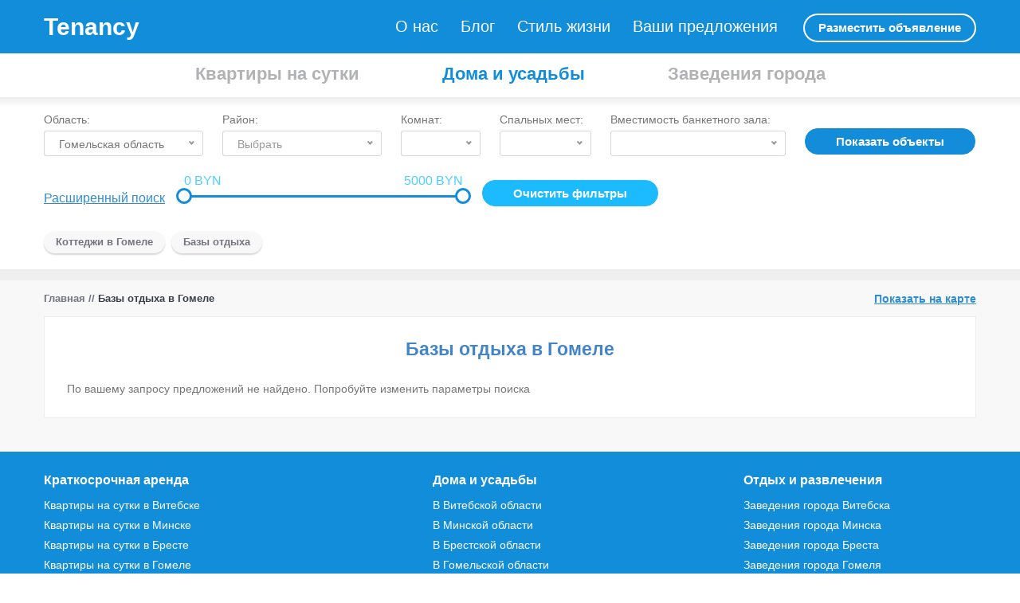

--- FILE ---
content_type: text/html; charset=UTF-8
request_url: https://gomel.tenancy.by/estates-tags/gomelskaya-oblast/turbazy
body_size: 7911
content:
<!DOCTYPE html>
<html lang="ru">
<head>
    <meta charset="utf-8">
    <meta http-equiv="X-UA-Compatible" content="IE=edge">
    <meta name="viewport" content="width=device-width, initial-scale=1">
    <title>Базы отдыха Гомеля и Гомельской области</title>
    <meta name="description" content="Все турбазы, пансионаты и базы отдыха в Гомеле и Гомельской области. Фото, цены, адреса" />
    <meta name="keywords" content="" />
            <link rel="canonical" href="https://gomel.tenancy.by/estates-tags/gomelskaya-oblast/turbazy" />
    
    <link rel="shortcut icon" href="https://tenancy.by/favicon.ico" type="image/x-icon">
    <link rel="icon" href="https://tenancy.by/favicon.ico" type="image/x-icon">

    <meta property="og:title" content="Базы отдыха Гомеля и Гомельской области" />
    <meta property="og:description" content="Все турбазы, пансионаты и базы отдыха в Гомеле и Гомельской области. Фото, цены, адреса" />
            <meta property="og:type" content="website" />
        <meta property="og:site_name" content="Tenancy.by" />

                    <meta property="og:image" content="https://tenancy.by/files/blog/small61df11c60487d6216d6be7c718e685cc.jpg" />
            <meta property="og:url" content="https://gomel.tenancy.by/estates-tags/gomelskaya-oblast/turbazy" />


    <!--[if IE]>
    <script src="https://html5shiv.googlecode.com/svn/trunk/html5.js"></script>
    <![endif]-->
    <link href="/assets/site/css/bootstrap.min.css" rel="stylesheet">
    <link href="/assets/site/css/font-awesome.min.css" rel="stylesheet">
    <link rel="stylesheet" href="/assets/site/css/style.css">
    <link rel="stylesheet" href="/assets/site/css/nice-select.css">
    <link rel="stylesheet" href="/assets/site/css/slider.css">
    <link rel="stylesheet" href="/assets/site/css/menu.css">
    <script src="https://api-maps.yandex.ru/2.1/?lang=ru_RU&apikey=39f8df2c-9b9d-4d42-baf8-6bbec523e520" type="text/javascript"></script>

    

    <!-- jQuery (necessary for Bootstrap's JavaScript plugins) -->
    <script src="https://ajax.googleapis.com/ajax/libs/jquery/1.11.3/jquery.min.js"></script>
    <!-- Include all compiled plugins (below), or include individual files as needed -->
    <script src="/assets/site/js/bootstrap.min.js"></script>
    <script src="/assets/site/js/jquery.nicescroll.min.js"></script>
    <script src="/assets/site/js/wow.min.js"></script>
            <script src="/assets/site/js/jquery.nice-select.js"></script>
        <script>
        $(document).ready(function() {
            $('select:not(.ignore)').niceSelect();
            FastClick.attach(document.body);
        });
    </script>
    <script src="/assets/site/js/fastclick.js"></script>
    <script src="/assets/site/js/prism.js"></script>
    <script src="/assets/site/js/bootstrap-slider.js"></script>

    <script src="/assets/site/js/main.js"></script>
    <script src="/assets/site/js/catalog.js"></script>

    <link rel="stylesheet" type="text/css" href="/assets/site/css/slick.css"/>
    <script type="text/javascript" src="/assets/site/js/slick.min.js"></script>

            <style>
            .tpl-3 .show-map{text-align: right !important;}
            .objs2 .listing-objects .object-item .object-image{height:auto;}
            .life-style-right .image-inner{overflow:hidden;}
            .after-footer{padding-top: 0px!important;}

            @media(max-width: 1176px){
                .index-list-section{float:none;display: inline-block;clear:left;margin-left: 0px!important;text-align: left;}
                .main-index-section-1.i-section{text-align: center;white-space: pre-line;
                    line-height:0 ;}
                .index-list-section b{line-height: 1.5!important;}


            }
            @media(max-width: 1200px){
                .life-style-left {
                    width: 49%;
                }
                .life-style-left .image-inner{width: 100%;}

                .life-style-right {
                    width: 49%;
                    margin-left: 0px;
                    float: right;
                }

                .life-style-right .image-inner {
                    width: 43%;
                }

                .life-style-right .title-life-blog {
                    width: 55%;
                }

                .life-style-right .title-life-text {
                    width: 55%;
                }
            }
            @media(max-width: 1085px){
                .listing-objects .object-item .right-card .row-1 a{font-size: 13px;}

            }
/*
            .listing-objects{margin-top: 0px;}
*/
            .listing-objects.inobj{
                margin-top: 0px;
            }
            @media(max-width: 1180px){
                .objs2 .listing-objects .object-item{width: 48%!important;clear: none!important;margin-bottom: 2%;}

            }
            @media(max-width: 1185px){



                .listing-objects .object-item.margin{
                    margin-left: 2%!important;
                    margin-right: 2%!important;
                }
                .listing-objects .object-item{
                    width: 32%!important;
                }
                .listing-objects.inobj .object-item{width:48%!important;}

                .page-blog.main-index-section-5 ul .list-block-li{margin: 0px 5px!important;}

                .main-index-section-5 .title-life-text {  height: 66px;}
                .page-lifestyle-list .main-index-section-4 .stitle-1{margin-bottom: 19px}

            }
            .page-blog-list .page-navigation{margin-top: 0px!important;}
        </style>
        
    



    <script>
        new WOW().init();
    </script>
    
        <script>
            $(function () {
                $('[data-toggle="tooltip"]').tooltip();
            })
        </script>


    <!-- Google Tag Manager -->
    <script>(function(w,d,s,l,i){w[l]=w[l]||[];w[l].push({'gtm.start':
        new Date().getTime(),event:'gtm.js'});var f=d.getElementsByTagName(s)[0],
                j=d.createElement(s),dl=l!='dataLayer'?'&l='+l:'';j.async=true;j.src=
                'https://www.googletagmanager.com/gtm.js?id='+i+dl;f.parentNode.insertBefore(j,f);
                })(window,document,'script','dataLayer','GTM-NJJJ2DC');</script>
    <!-- End Google Tag Manager -->

    

</head>
<body>

<!-- Google Tag Manager (noscript) -->
<noscript><iframe src="https://www.googletagmanager.com/ns.html?id=GTM-NJJJ2DC"
                  height="0" width="0" style="display:none;visibility:hidden"></iframe></noscript>
<!-- End Google Tag Manager (noscript) -->

<header>
    <div class="container">
        <div class="row">
            <div class="col-md-1 col-xs-6 logo">
                                    <a href="https://tenancy.by/">Tenancy</a>
                
            </div>


            <div class="mobile-menu-header">

                
                <div class="hamburger ">
                    <div class="hamburger-box">
                        <div class="hamburger-inner"></div>
                    </div>
                </div>


            </div>

            <nav id="mobile-header-menu">
                <ul>
                    <li><a href="https://tenancy.by/page/about"><span>О нас</span></a></li>
                    <li><a href="https://tenancy.by/blog"><span>Блог</span></a></li>
                    <li><a href="https://tenancy.by/lifestyle"><span>Стиль жизни</span></a></li>
                    <li><a href="https://tenancy.by/page/feedback"><span>Ваши предложения</span></a></li>
                    <li><a href="https://tenancy.by/add"><span>Разместить объявление</span></a></li>
                </ul>
            </nav>

            <div class="col-md-8 col-md-offset-3 menu-panel">



                <div class="add-object-header hidden-sm">
                    <a href="https://tenancy.by/add">Разместить объявление</a>
                </div>

                <div class="header-menu">
                    <ul>
                        <li><a href="https://tenancy.by/page/about">О нас</a></li>
                        <li><a href="https://tenancy.by/blog">Блог</a></li>
                        <li><a href="https://tenancy.by/lifestyle">Стиль жизни</a></li>
                        <li><a href="https://tenancy.by/page/feedback">Ваши предложения</a></li>
                    </ul>
                </div>

            </div>

        </div>
    </div>
</header>


<section class="after-header">
    <div class="container">
        <div class="row">
            <ul>
                <li><a href="/apartments" >Квартиры на сутки</a></li>
                <li><a href="/estates"  class="active">Дома и усадьбы</a></li>
                <li><a href="/rest" >Заведения города</a></li>
            </ul>
        </div>
    </div>
</section>

        <div class="container form-search-list search-form-2 ">
        <div class="row">

            <form method="get" action="/estates/gomelskaya-oblast/" id="search-form-2">

            <div class="search-row s-1">
                Область:<br/>
                <select name="search-oblast" onchange="SearchGetRegions($(this));ChangeOblast($(this));">
                    <option value="0"> &nbsp;</option>
                                            <option value="1" >Брестская область</option>
                                            <option value="2" >Витебская область</option>
                                            <option value="3" selected>Гомельская область</option>
                                            <option value="4" >Гродненская область</option>
                                            <option value="5" >Минская область</option>
                                            <option value="6" >Могилёвская область</option>
                                    </select>
            </div>



            <div class="search-row s-2">
                Район:<br/>
                <select name="search-region[]" multiple>
                    <option value="0"> &nbsp;</option>
                </select>
            </div>


            <div class="search-row s-3">
                Комнат:<br/>
                <select name="search-rooms">
                    <option value="0"> &nbsp;</option>
                    <option value="1" >1</option>
                    <option value="2" >2</option>
                    <option value="3" >3</option>
                    <option value="4" >4</option>
                    <option value="5" >5</option>
                    <option value="6" >Более 5</option>
                </select>
            </div>

            <div class="search-row s-4">
                Спальных мест:<br/>
                <select name="search-sleep">
                    <option value="0"> &nbsp;</option>
                    <option value="1" >1</option>
                    <option value="2" >2</option>
                    <option value="3" >3</option>
                    <option value="4" >4</option>
                    <option value="5" >5</option>
                    <option value="6" >6</option>
                    <option value="7" >7</option>
                    <option value="8" >8</option>
                    <option value="9" >9</option>
                    <option value="10" >10</option>
                    <option value="11" >Более 10</option>                </select>
            </div>

            <div class="search-row s-5">
                Вместимость банкетного зала:<br/>
                <select name="search-banket">
                    <option value="0"> &nbsp;</option>
                    <option value="1" >до 25</option>
                    <option value="2" >до 50</option>
                    <option value="3" >до 75</option>
                    <option value="4" >до 100</option>
                    <option value="5" >до 150</option>
                    <option value="6" >до 200</option>
                    <option value="7" >до 250</option>
                    <option value="8" >более 250</option>
                </select>
            </div>




                <div class="search-row s-search">
                <button type="submit" class="btn">Показать объекты</button>
            </div>

            <div class="search-row s-6">
                <br/>
                  <a class="more-search-filters sform-2" href="javascript:void(0)">Расширенный поиск</a>
            </div>

            <div class="search-row s-7">
                <b class="slider-number left slider-form-2">0 BYN</b>
                <b class="slider-number right slider-form-2">5000 BYN</b>
                <div style="clear:both;"></div>
                <input name="search-price" id="slider-form2" type="text" class="slider-form2" value="" data-slider-min="0" data-slider-max="5000" data-slider-step="10" data-slider-value="
[0,5000]"/>


            </div>

                <div class="search-row s-8">
                    <button type="reset" class="btn" onclick='return ClearFilters();'>Очистить фильтры</button>
                </div>

                <div class="col-md-12 col-xs-12 more-filter mfform-2 add-object-form no-padding-col" >


                    <div class="search-row s-9">
                        Услуги:<br/>
                    <select name="search-services[]" multiple>
                        <option value="0"> &nbsp;</option>

                                                <option value="25" >Бадминтон</option>


                                            <option value="1" >Банкетный зал</option>


                                            <option value="22" >Большой теннис</option>


                                            <option value="7" >Велосипеды</option>


                                            <option value="2" >Верховая езда</option>


                                            <option value="8" >Водные лыжи</option>


                                            <option value="3" >Для свадьбы</option>


                                            <option value="9" >Катер/яхта</option>


                                            <option value="21" >Квадроцикл</option>


                                            <option value="6" >Конференц-зал</option>


                                            <option value="20" >Лазертаг</option>


                                            <option value="13" >Медицинская помощь</option>


                                            <option value="17" >Настольный теннис</option>


                                            <option value="19" >Оздоровительные процедуры</option>


                                            <option value="10" >Организация питания</option>


                                            <option value="11" >Организация транспорта</option>


                                            <option value="5" >Охота</option>


                                            <option value="24" >Пейнтбол</option>


                                            <option value="14" >Проведение мероприятий</option>


                                            <option value="16" >Прокат лодок</option>


                                            <option value="4" >Рыбалка</option>


                                            <option value="15" >Сбор грибов/ягод</option>


                                            <option value="18" >Тент/шатер</option>


                                            <option value="23" >Тренажерный зал</option>


                                            <option value="12" >Экскурсии</option>


                                        </select>
                    </div>

                    <div class="search-row s-9">
                        Удобства:<br/>
                    <select name="search-comfort[]" multiple>
                        <option value="0"> &nbsp;</option>

                                                <option value="37" >TV</option>


                                            <option value="36" >Wi-fi</option>


                                            <option value="35" >Баня/сауна</option>


                                            <option value="29" >Бассейн</option>


                                            <option value="33" >Беседка</option>


                                            <option value="31" >Бильярд</option>


                                            <option value="64" >Ванна</option>


                                            <option value="52" >Видеонаблюдение</option>


                                            <option value="56" >Газовая плита</option>


                                            <option value="45" >Детская площадка</option>


                                            <option value="30" >Джакузи</option>


                                            <option value="57" >Духовой шкаф</option>


                                            <option value="63" >Душ</option>


                                            <option value="43" >Камин</option>


                                            <option value="42" >Караоке</option>


                                            <option value="55" >Кондиционер</option>


                                            <option value="49" >Магазин поблизости</option>


                                            <option value="32" >Мангал</option>


                                            <option value="53" >Микроволновая печь</option>


                                            <option value="34" >Озеро/река</option>


                                            <option value="48" >Остановка транспорта</option>


                                            <option value="54" >Охраняемая стоянка</option>


                                            <option value="51" >Парковка</option>


                                            <option value="61" >Полотенца</option>


                                            <option value="60" >Постельное белье</option>


                                            <option value="58" >Посуда и принадлежности</option>


                                            <option value="39" >Посудомоечная машина</option>


                                            <option value="47" >Ресторан/кафе/бар</option>


                                            <option value="40" >Сад</option>


                                            <option value="50" >Сейф</option>


                                            <option value="46" >Собственный пляж</option>


                                            <option value="44" >Спортивная площадка</option>


                                            <option value="59" >Средства гигиены</option>


                                            <option value="38" >Стиральная машина</option>


                                            <option value="66" >Утюг</option>


                                            <option value="65" >Фен</option>


                                            <option value="41" >Холодильник</option>


                                            <option value="62" >Чайник</option>


                                        </select>
                    </div>


                    <div class="search-row s-9">
                        Условия проживания:<br/>
                    <select name="search-spetifications[]" multiple>
                        <option value="0"> &nbsp;</option>

                                                <option value="1" >Необходим документ, удостоверяющий личность</option>


                                            <option value="2" >Разрешено с питомцами</option>


                                            <option value="3" >Разрешено с детьми</option>


                                            <option value="4" >Можно проводить вечеринки</option>


                                            <option value="5" >Курение разрешено</option>


                                            <option value="6" >Курение только на балконе/лоджии</option>


                                            <option value="7" >Время заезда с 14.00 до 02.00. Время выезда 12.00</option>


                                            <option value="8" >Время заезда и выезда по договоренности</option>


                                            <option value="9" >Предоставляются отчетные документы</option>


                                            <option value="10" >Заявки принимаются круглосуточно</option>


                                        </select>
                    </div>

                </div>

                <input type="hidden" id="regionstoajax" value=''/>


                <script>
                    SearchGetRegions($("select[name='search-oblast']"));
                    $('select:not(.ignore)').niceSelect("update");
                </script>

                <div class="tags">
                                                                        <a href="/estates-tags/gomelskaya-oblast/cottages">Коттеджи в Гомеле</a>
                                                    <a href="/estates-tags/gomelskaya-oblast/turbazy">Базы отдыха</a>
                        

                                    </div>
            </form>

        </div>

    </div>



<section class="after-after-header">
</section>


<main class="content-page">
                <div class="container">
    <div class="row bmap">
        <div class="breadcrumb" itemscope itemtype="http://schema.org/BreadcrumbList">
            <span itemprop="itemListElement" itemscope itemtype="http://schema.org/ListItem"><a itemprop="item"  href="/"> <span itemprop="name">Главная</span></a>        <meta itemprop="position" content="1" />
</span> // <span>Базы отдыха в Гомеле</span>
        </div>           <a href="javascript:void(0)" class="showobjectsinmap">Показать на карте</a>

    </div>
</div>

<div class="container inner-page page-objects">
    <div class="row">


        <div class="i-section">


            <div class="stitle-1"><h1>Базы отдыха в Гомеле</h1>

            </div>


            <div class="listing-objects" data-settings-zoom="8" data-settings-center="52.316643, 29.617949">

                                    <div class="objects-list-clear">По вашему запросу предложений не найдено. Попробуйте изменить параметры поиска</div>
                                                
            </div>


            





            






        </div>

                    <div class="cat-text"><h2></h2></div>    </div>
</div>








    </main>
<footer>
    <div class="container">
        <div class="row">

            <div class="col-md-3 col-xs-12 menu-list no-padding-col">
                <div class="title">Краткосрочная аренда</div>
                <ul>
                    <li><a href="https://vitebsk.tenancy.by/apartments">Квартиры на сутки в Витебске</a></li>
                    <li><a href="https://tenancy.by/apartments">Квартиры на сутки в Минске</a></li>
                    <li><a href="https://brest.tenancy.by/apartments">Квартиры на сутки в Бресте</a></li>
                    <li><a href="https://gomel.tenancy.by/apartments">Квартиры на сутки в Гомеле</a></li>
                    <li><a href="https://grodno.tenancy.by/apartments">Квартиры на сутки в Гродно</a></li>
                    <li><a href="https://mogilev.tenancy.by/apartments">Квартиры на сутки в Могилеве</a></li>

                </ul>
            </div>

            <div class="col-md-4 col-xs-12 menu-list no-padding-col col-md-offset-2">
                <div class="title">Дома и усадьбы</div>
                <ul>
                    <li><a href="https://vitebsk.tenancy.by/estates/vitebskaya-oblast">В Витебской области</a></li>
                    <li><a href="https://tenancy.by/estates/minskaya-oblast">В Минской области</a></li>
                    <li><a href="https://brest.tenancy.by/estates/brestskaya-oblast">В Брестской области</a></li>
                    <li><a href="https://gomel.tenancy.by/estates/gomelskaya-oblast">В Гомельской области</a></li>
                    <li><a href="https://grodno.tenancy.by/estates/grodnenskaya-oblast">В Гродненской области</a></li>
                    <li><a href="https://mogilev.tenancy.by/estates/mogilevskaya-oblast">В Могилевской области</a></li>

                </ul>
            </div>
            <div class="col-md-3 col-xs-12 menu-list no-padding-col ">
                <div class="title">Отдых и развлечения</div>
                <ul>
                    <li><a href="https://vitebsk.tenancy.by/rest">Заведения города Витебска</a></li>
                    <li><a href="https://tenancy.by/rest">Заведения города Минска</a></li>
                    <li><a href="https://brest.tenancy.by/rest">Заведения города Бреста</a></li>
                    <li><a href="https://gomel.tenancy.by/rest">Заведения города Гомеля</a></li>
                    <li><a href="https://grodno.tenancy.by/rest">Заведения города Гродно</a></li>
                    <li><a href="https://mogilev.tenancy.by/rest">Заведения города Могилева</a></li>

                </ul>
            </div>

            <div class="col-md-12 col-xs-12 clear"></div>

            <div class="col-md-3 col-xs-12 menu-list no-padding-col">
                <a href="https://tenancy.by/page/advertisers" class="a-underline">Рекламодателям</a>
                <div class="footer-contacts">
                    <div class="title">Контакты</div>

                    <ul>
                        <li>Телефон: +375 (29) 885-79-88</li>
                        <li>E-mail: tenancy.by@gmail.com</li>
                        <li><b>Время работы:</b> 8:00 - 19:00</li>
                    </ul>
                </div>
            </div>


            <div class="col-md-6 col-xs-12 soc-footer no-padding-col ">
                <div class="title"><a href="https://tenancy.by/">Tenancy</a></div>
                <div class="socials-links">
                    <ul>
                        <li><a  href="" rel="nofollow" target="_blank"><i class="fa fa-google-plus"></i></a></li>
                        <li><a  href="" rel="nofollow" target="_blank"><i class="fa fa-facebook-f"></i></a></li>
                        <li><a  href="" rel="nofollow" target="_blank"><i class="fab fa-instagram"></i></a></li>
                        <li><a  href="" rel="nofollow" target="_blank"><i class="fa fa-youtube"></i></a></li>
                        <li><a  href="" rel="nofollow" target="_blank"><i class="fa fa-odnoklassniki"></i></a></li>
                        <li><a  href="" rel="nofollow" target="_blank"><i class="fa fa-vk"></i></a></li>
                    </ul>
                </div>
            </div>

            <div class="col-md-3 col-xs-12  right-footer no-padding-col">

                <a class="add-object" href="https://tenancy.by/add">Разместить объявление</a>
                <a class="oferta" href="https://tenancy.by/page/public">Публичный договор</a>

            </div>




            <div class="after-footer">
             <div class="col-md-6 no-padding-col fs11"><p><span style="color: #ffffff;">ИП Бахир Евгений Петрович. Адрес: 210029, г. Витебск, ул. Правды 39, корп. 1, кв. 22</span><br /><span style="color: #ffffff;">УНП: 391821476. Выдано Администрацией Октябрьского района г. Витебска от 12.10.2018</span></p></div>
                <div class="col-md-6 no-padding-col right">

                </div>
            </div>












        </div>
    </div>

</footer>




<!-- Modal -->
<div class="modal fade" id="notification-window" tabindex="-1" role="dialog" aria-labelledby="notification-windowLabel" aria-hidden="true">
    <div class="modal-dialog" role="document">
        <div class="modal-content">
            <div class="modal-header">
                <div class="modal-title h5" id="notification-windowLabel"><span class="title"></span>
                    <button type="button" class="close" data-dismiss="modal" aria-label="Close">
                        <span aria-hidden="true">&times;</span>
                    </button>
                </div>
            </div>
            <div class="modal-body">
            </div>
        </div>
    </div>
</div>

<!-- Modal -->
<div class="modal fade " id="yandexmap-window" tabindex="-1" role="dialog" aria-labelledby="yandexmap-windowLabel" aria-hidden="true">
    <div class="modal-dialog modal-lg" role="document">
        <div class="modal-content">
            <div class="modal-header">
                <div class="modal-title h5" id="yandexmap-windowLabel"><span class="title">Объект на карте</span>
                    <button type="button" class="close" data-dismiss="modal" aria-label="Close">
                        <span aria-hidden="true">&times;</span>
                    </button>
                </div>
            </div>
            <div class="modal-body">






                <div id="yandexmap" style="width: 100%; height: 400px"></div>


            </div>
        </div>
    </div>
</div>

<!-- Modal -->
<div class="modal fade " id="yandexmapfull-window" tabindex="-1" role="dialog" aria-labelledby="yandexmapfull-windowLabel" aria-hidden="true">
    <div class="modal-dialog modal-lg" role="document">
        <div class="modal-content">
            <div class="modal-header">
                <div class="modal-title h5" id="yandexmapfull-windowLabel"><span class="title">Объект на карте</span>
                    <button type="button" class="close" data-dismiss="modal" aria-label="Close">
                        <span aria-hidden="true">&times;</span>
                    </button>
                </div>
            </div>
            <div class="modal-body">






                <div id="yandexmapfull" style="width: 100%; height: 600px"></div>


            </div>
        </div>
    </div>
</div>



<div id="overlay-loader">


    <div class="align-center">
        <div style="width: 100%;">
        <div class="cssload-thecube">
            <div class="cssload-cube cssload-c1"></div>
            <div class="cssload-cube cssload-c2"></div>
            <div class="cssload-cube cssload-c4"></div>
            <div class="cssload-cube cssload-c3"></div>
        </div>
        <div class="overlay-loader-text">Пожалуйста, подождите. Ваш объект добавляется.</div>
        </div>
    </div>


</div>


<div id="arrow-top" onclick="topFunction();"></div>

<script src="https://www.google.com/recaptcha/api.js?onload=onloadCallback&render=explicit&hl=ru" async defer></script>

<input type="hidden" id="type-device" value=""/>
<input type="hidden" id="type-mobile" value=""/>
</body>
</html>

--- FILE ---
content_type: text/html; charset=UTF-8
request_url: https://gomel.tenancy.by/ajax/getarearegions
body_size: 330
content:
{"result":"<option value='0'>\u0412\u044b\u0431\u0440\u0430\u0442\u044c<\/option><option value=\"63\" >\u0411\u0440\u0430\u0433\u0438\u043d\u0441\u043a\u0438\u0439 \u0440\u0430\u0439\u043e\u043d<\/option> <option value=\"64\" >\u0411\u0443\u0434\u0430-\u041a\u043e\u0448\u0435\u043b\u0435\u0432\u0441\u043a\u0438\u0439 \u0440\u0430\u0439\u043e\u043d<\/option> <option value=\"65\" >\u0412\u0435\u0442\u043a\u043e\u0432\u0441\u043a\u0438\u0439 \u0440\u0430\u0439\u043e\u043d<\/option> <option value=\"20\" >\u0413\u043e\u043c\u0435\u043b\u044c\u0441\u043a\u0438\u0439 \u0440\u0430\u0439\u043e\u043d<\/option> <option value=\"66\" >\u0414\u043e\u0431\u0440\u0443\u0448\u0441\u043a\u0438\u0439 \u0440\u0430\u0439\u043e\u043d<\/option> <option value=\"67\" >\u0415\u043b\u044c\u0441\u043a\u0438\u0439 \u0440\u0430\u0439\u043e\u043d<\/option> <option value=\"68\" >\u0416\u0438\u0442\u043a\u043e\u0432\u0438\u0447\u0441\u043a\u0438\u0439 \u0440\u0430\u0439\u043e\u043d<\/option> <option value=\"69\" >\u0416\u043b\u043e\u0431\u0438\u043d\u0441\u043a\u0438\u0439 \u0440\u0430\u0439\u043e\u043d<\/option> <option value=\"70\" >\u041a\u0430\u043b\u0438\u043d\u043a\u043e\u0432\u0438\u0447\u0441\u043a\u0438\u0439 \u0440\u0430\u0439\u043e\u043d<\/option> <option value=\"71\" >\u041a\u043e\u0440\u043c\u044f\u043d\u0441\u043a\u0438\u0439 \u0440\u0430\u0439\u043e\u043d<\/option> <option value=\"72\" >\u041b\u0435\u043b\u044c\u0447\u0438\u0446\u043a\u0438\u0439 \u0440\u0430\u0439\u043e\u043d<\/option> <option value=\"73\" >\u041b\u043e\u0435\u0432\u0441\u043a\u0438\u0439 \u0440\u0430\u0439\u043e\u043d<\/option> <option value=\"74\" >\u041c\u043e\u0437\u044b\u0440\u0441\u043a\u0438\u0439 \u0440\u0430\u0439\u043e\u043d<\/option> <option value=\"75\" >\u041d\u0430\u0440\u043e\u0432\u043b\u044f\u043d\u0441\u043a\u0438\u0439 \u0440\u0430\u0439\u043e\u043d<\/option> <option value=\"76\" >\u041e\u043a\u0442\u044f\u0431\u0440\u044c\u0441\u043a\u0438\u0439 \u0440\u0430\u0439\u043e\u043d<\/option> <option value=\"77\" >\u041f\u0435\u0442\u0440\u0438\u043a\u043e\u0432\u0441\u043a\u0438\u0439 \u0440\u0430\u0439\u043e\u043d<\/option> <option value=\"78\" >\u0420\u0435\u0447\u0438\u0446\u043a\u0438\u0439 \u0440\u0430\u0439\u043e\u043d<\/option> <option value=\"79\" >\u0420\u043e\u0433\u0430\u0447\u0435\u0432\u0441\u043a\u0438\u0439 \u0440\u0430\u0439\u043e\u043d<\/option> <option value=\"80\" >\u0421\u0432\u0435\u0442\u043b\u043e\u0433\u043e\u0440\u0441\u043a\u0438\u0439 \u0440\u0430\u0439\u043e\u043d<\/option> <option value=\"81\" >\u0425\u043e\u0439\u043d\u0438\u043a\u0441\u043a\u0438\u0439 \u0440\u0430\u0439\u043e\u043d<\/option> <option value=\"82\" >\u0427\u0435\u0447\u0435\u0440\u0441\u043a\u0438\u0439 \u0440\u0430\u0439\u043e\u043d<\/option> "}

--- FILE ---
content_type: text/css
request_url: https://gomel.tenancy.by/assets/site/css/style.css
body_size: 9802
content:
* {
    padding: 0px;
    margin: 0px;
    outline: none!important;
    border:0px;
}

select{
    display: none;
}
body {
    font-family: Arial, Helvetica, sans-serif;
    font-size: 14px;
    color: #767676;
    line-height: 22px;
}

a {
    color: #5988BD;
    outline: none;
    text-decoration: none;
    -moz-transition: all 0.3s ease-in;
    -webkit-transition: all 0.3s ease-in;
    -o-transition: all 0.3s ease-in;
    transition: all 0.3s ease-in;
    outline: none;

}

a:focus {
    outline: none;
    text-decoration: none;
    color:#128dda;

}

a:hover {
    text-decoration: underline;
    color: #128dda;
    outline: none;

}

p {
    line-height: 22px;
    margin: 5px 0;
    color: #767676;
    font-size: 14px;
}

img {
    border: 0;
    max-width: 100%;
}

table, tr, td, th {
    border-collapse: collapse
}

h1 {
    font-size: 30px;
    line-height: 32px;
    font-weight: normal
}

h2 {
    font-size: 24px;
    line-height: 26px;
    font-weight: normal
}

h3 {
    font-size: 18px;
    line-height: 22px;
    font-weight: normal
}

input, textarea {
    font-family: 'Open Sans', sans-serif;
}

ul {
    padding: 0px;
    margin-bottom: 0px;
}

/*****************FORMS****************/
.btn.focus, .btn:focus, .btn:hover {
    color: #fff;
    text-decoration: none;
}

.ui-form-1 .label span {
    color: red;
}

.ui-form-1 input[type="text"],
.ui-form-1 textarea {
    border: 1px solid #d8d8d8;
    font-size: 16px;
    font-family: Arial, Helvetica, sans-serif;
    color: #000;
    border-radius: 2px;
    resize: none;
    line-height: 23px;
    padding: 0px 10px;
}

.ui-form-1 input[type="submit"] {

}

/*****************HEADER****************/
header {
    height: 67px;
    background: #128dda;
    width: 100%;
    float: left;
    color: #fff;
}

header .logo {
    padding: 0px;
}

header .logo a {
    color: #fff;
}

header .logo:hover {
    color: #fff;
}

header .logo {
    font-size: 30px;
    font-weight: bold;
    color: #fff;
    line-height: 67px;
}

header .menu-panel {
    padding: 0px;
}

header .add-object-header {
    float: right;
}

header .add-object-header a {
    color: #fff;
    font-size: 15px;
    font-weight: bold;
    display: inline-block;
    border: 2px solid #fff;
    border-radius: 45px;
    padding: 5px 17px;
    margin-top: 17px;
}

.header-menu {
    float: right;
}

.header-menu a {
    color: #fff;
    font-size: 20px;
}

.header-menu ul {
    list-style: none;
    display: inline-block;
    margin-right: 32px;
}

.header-menu ul li {
    display: inline-block;
    line-height: 67px;
    margin-left: 24px;
}

.after-header {
    background: #fff;
    height: 72px;
    float: left;
    width: 100%;
    position: relative;
}

.after-after-header {
    background: #efefef;
    height: 14px;
    float: left;
    width: 100%;
    position: relative;
}

.after-header:after {
    content: "";
    width: 100%;
    height: 17px;
    position: absolute;
    left: 0px;
    bottom: 0px;

    background: #ededed;
    background: -moz-linear-gradient(top, #ededed 0%, #ffffff 70%);
    background: -webkit-linear-gradient(top, #ededed 0%, #ffffff 70%);
    background: linear-gradient(to bottom, #ededed 0%, #ffffff 70%);
    filter: progid:DXImageTransform.Microsoft.gradient(startColorstr='#ededed', endColorstr='#ffffff', GradientType=0);

}

.after-header ul {
    list-style: none;
    text-align: center;

}

.after-header ul li {
    display: inline-block;
    margin: 15px 50px;
}

.after-header ul li a {
    font-size: 22px;
    font-weight: bold;
    color: #b1b2b4;
}

/***************************MAIN**************************/
main.content-page {
    float: left;
    width: 100%;
    background: #f8f8f8;
    padding: 16px 0px;
    /*min-height: 50vh;*/
}

.i-section {
    float: left;
    width: 100%;
    border: 1px solid #ededed;
    background: #fff;
    padding-top: 29px;
    padding-left: 28px;
    padding-right: 28px;
    padding-bottom: 25px;
    margin-bottom: 10px;
}

.stitle-1 {
    float: left;
    width: 100%;
    text-align: center;
    font-size: 23px;
    color: #4384c9;
    font-weight: bold;
    position: relative;
    line-height: 1;
}
.stitle-1 h1,
.stitle-1 h2 {
    width: 100%;
    text-align: center;
    font-size: 23px;
    color: #4384c9;
    font-weight: bold;
    position: relative;
    line-height: 1;
    margin:0px;
}
.stitle-1 a{
    color: #4384c9;

}

.index-cats-list {
    list-style: none;
    display: inline-block;
    width: 100%;
    float: left;
    margin-top: 22px;
}

.index-cats-list li {
    float: left;
    width: 173px;
    height: 103px;
    text-align: center;
    color: #fff;
    position: relative;
    align-content: center;
    align-items: center;
    display: flex;
    margin: 5px 7.4px;
    box-sizing: border-box;
    text-align: center;
    box-shadow: 2px 3px 3px #ccc;
    border-radius: 2px;
    background-size: cover!important;
}

.index-cats-list li a {
    color: #fff;
    font-size: 18px;
    line-height: 1.3;
    padding: 11px 15px;
    width: 100%;
    position: relative;

}

.index-cats-list li:hover:before{

    content: "";
    position: absolute;
    top:0px;left:0px;width: 100%;height: 100%;
    background: rgba(255,255,255,0.3);

}

.index-cats-list li:nth-child(1) {
    margin-left: 0px;
}

.index-cats-list li:nth-child(6) {
    margin-right: 0px;
}

.index-cats-list li:nth-child(7) {
    margin-left: 0px;
}

.index-cats-list li:nth-child(12) {
    margin-right: 0px;
}

.index-cats-list li:nth-child(13) {
    margin-left: 0px;
}

.index-cats-list li:nth-child(18) {
    margin-right: 0px;
}

.i-section .section-text {
    color: #767676;
    font-size: 14px;
    line-height: 22px;
    margin-top: 14px;
    float: left;

}

.logo a:hover{
    text-decoration: none;
}

.page-inner-section .stitle-1{float:none;margin-bottom: 23px;}

.main-index-section-2 ul {
    list-style: none;
    width: 100%;
    float: left;
    text-align: center;
    vertical-align: top;
    margin-top: 35px;
    margin-bottom: 2px;
}

.main-index-section-2 ul li {
    float: left;
    color: #767676;
}

.main-index-section-2 ul li strong ,
.main-index-section-2 ul li b {
    font-size: 20px;
    font-weight: bold;
    color: #00256b;
    display: inline-block;
    width: 100%;
    margin-bottom: 10px;

}

.main-index-section-2 ul li div {
    height: 80px;
    margin-bottom: 10px;
}

.main-index-section-2 ul li:nth-child(1) {
    margin-left: 34px;

}

.main-index-section-2 ul li:nth-child(2) {
    margin-left: 118px;

}

.main-index-section-2 ul li:nth-child(3) {
    float: right;
    margin-right: 54px;

}

.no-padding-col {
    padding: 0px;
}

.no-padding-col-left {
    padding-left: 0px;
}

.no-padding-col-right {
    padding-right: 0px;
}

.video-index-section {
    text-align: center;
    margin-top: 16px;
    float: left;
    width: 100%;
}

.social-index-text {
    font-size: 14px;
    color: #767676;
    float: left;
    margin-top: 16px;
    line-height: 22px;
    width: 100%;
    text-align: center;

}

.socials-links {
    float: left;
    width: 100%;
}

.socials-links ul {
    float: right;
    list-style: none;
    padding-right: 75px;
    padding-left: 0px;
    margin-top: 30px;
}

.socials-links ul li {
    float: left;
    margin-left: 15px;
}

.socials-links ul li a {
    display: inline-block;
    width: 50px;
    height: 50px;
    text-align: center;
    color: #5a5a5a;
    border: 2px solid #5a5a5a;
    border-radius: 45px;
    font-size: 28px;
    line-height: 50px;
}
.soc-footer ul{width: 100%;padding: 0px;text-align: center;font-size: 0px;}
.soc-footer ul li{display: inline-block;float:none;}
.main-index-section-4 .stitle-1 {
    margin-bottom: 25px;
    margin-top: 0px;
}

.title-life-blog a {
    color:#00256b;
}

.title-life-blog{
    float: left;
    width: 100%;
    font-size: 16px;
    color:#00256b;
    font-weight: bold;
    margin-top: 7px;
}

.title-life-text:hover {
    color: #767676;
}

.title-life-text {
    float: left;
    width: 100%;
    font-size: 14px;
    color: #767676;
    margin-top: 7px;
    line-height: 22px;
}

.life-style-left {
    width: 505px;
    float: left;
}

.life-style-left .image-inner {
    width: 508px;
    height: 290px;
    overflow: hidden;
    display: inline-block;
}

.life-style-right {
    float: left;
    margin-left: 30px;
    width: 577px;
}

.life-style-right .item-row {
    float: left;
    width: 100%;
}

.life-style-right .item-row:last-child {
    margin-top: 30px;
}

.page-lifestyle-list .life-style-right .item-row {
    margin-top: 30px;
}

.page-lifestyle-list .life-style-right .item-row:first-child {
    margin-top: 0px;
}

.page-lifestyle-list .life-style-left .image-inner.margin-top {
    margin-top: 30px;
}

.life-style-right .image-inner {
    float: left;
    width: 308px;
    height: 194px;
}

.life-style-right .image-inner img {

    width: auto;
}

.life-style-right .title-life-blog {
    float: right;
    width: 250px;
    margin-top: 0px;
    line-height: 1.1;
    margin-top: -4px;
}

.life-style-right .title-life-text {
    float: right;
    width: 250px;
    margin-top: 17px;
    line-height: 22px;
    font-size: 14px;
    color: #767676;
    height: 66px;
    overflow: hidden;
}

.more-load-life {
    float: left;
    width: 100%;
    text-align: center;
    margin-top: 30px;
    margin-bottom: 5px;
}

.btn:hover {
    background: #fff;
    color: #00a2e8;
}

.btn {
    background: #00a2e8;
    color: #fff;
    font-size: 13px;
    border-radius: 0px;
    border: 1px solid #00a2e8;
}

.more-load-life .btn {
    padding-left: 60px;
    padding-right: 60px;
}

.main-index-section-5 ul {
    padding-left: 0px;
    list-style: none;
    margin-top: 26px;
    float: left;
    width: 100%;
    text-align: center;
}
.page-blog-list .main-index-section-5 ul {
    text-align: left;
}

.main-index-section-5 ul li {
    display: inline-block;
    width: 32%;
    text-align: left;
    margin-bottom: 0px;
}

.main-index-section-5 ul li:nth-child(1) {
    float: left;
}

.main-index-section-5 ul li:nth-child(3) {
    float: right;
}


.page-blog.main-index-section-5 ul li{float: none;}
.page-blog.main-index-section-5 ul li:nth-child(1),
.page-blog.main-index-section-5 ul li:nth-child(4),
.page-blog.main-index-section-5 ul li:nth-child(7),
.page-blog.main-index-section-5 ul li:nth-child(10),
.page-blog.main-index-section-5 ul li:nth-child(13),
.page-blog.main-index-section-5 ul li:nth-child(16),
.page-blog.main-index-section-5 ul li:nth-child(19),
.page-blog.main-index-section-5 ul li:nth-child(22),
.page-blog.main-index-section-5 ul li:nth-child(25),
.page-blog.main-index-section-5 ul li:nth-child(28),
.page-blog.main-index-section-5 ul li:nth-child(31){
    float:left;
}

.page-blog.main-index-section-5 ul li:nth-child(3),
.page-blog.main-index-section-5 ul li:nth-child(6),
.page-blog.main-index-section-5 ul li:nth-child(9),
.page-blog.main-index-section-5 ul li:nth-child(12),
.page-blog.main-index-section-5 ul li:nth-child(15),
.page-blog.main-index-section-5 ul li:nth-child(18),
.page-blog.main-index-section-5 ul li:nth-child(21),
.page-blog.main-index-section-5 ul li:nth-child(24),
.page-blog.main-index-section-5 ul li:nth-child(27),
.page-blog.main-index-section-5 ul li:nth-child(30),
.page-blog.main-index-section-5 ul li:nth-child(33){
    float:right;
}

.main-index-section-5 .title-life-blog {
    line-height: 1.2;
}

.main-index-section-5 .title-life-text {
    margin-top: 4px;
  overflow: hidden;
}
.title-life-blog.bl{
    margin-top: 13px;
    margin-bottom: 5px;
}
.main-index-section-5 .image-inner img {
    width: 100%;
}

.main-index-section-5 .image-inner {
    text-align: center;
    width: 100%;
    display: inline-block;
}

footer {
    background: #128dda;
    color: #fff;
    float: left;
    width: 100%;
    padding-top: 25px;
    padding-bottom: 12px;
}

footer a {
    color: #fff;
}
footer a:focus{
    color:#fff;
}
footer a:hover {
    color: #fff;
    text-decoration: underline;
}

.main-index-section-5 {
    margin-bottom: 5px;
}

footer .title {
    font-size: 16px;
    color: #fff;
    font-weight: bold;
    margin-bottom: 9px;
}

.menu-list ul {
    list-style: none;
}

.menu-list ul li {
    margin-bottom: 3px;
}

footer .clear {
    border-top: 1px solid #fff;
    margin-top: 30px;
    margin-bottom: 30px;
}

.a-underline {
    text-decoration: underline;
}
.a-underline:hover{
    text-decoration: none;
}

.footer-contacts {
    padding-top: 10px;
}

.soc-footer .title {
    text-align: center;
    margin-top: 10px;
}

footer .socials-links ul li {
    margin-left: 10px;
}

footer .socials-links ul li a {
    display: inline-block;
    width: 40px;
    height: 40px;
    text-align: center;
    color: #fff;
    border: 2px solid #fff;
    border-radius: 45px;
    font-size: 22px;
    line-height: 40px;
}

footer .socials-links ul {
    margin-top: 20px;
}

footer .add-object {
    border: 2px solid #fff;
    display: inline-block;
    padding: 7px 29px;
    font-size: 14px;
    font-weight: bold;
    border-radius: 45px;
    float: right;
    margin-top: 38px;
}

footer .oferta {
    font-weight: bold;
    float: right;
    margin-top: 10px;

}
.cat-text h2{text-align: center;}
.after-footer {
    color: #fff;
    font-size: 14px;
    padding: 60px 0px 0px;
    float: left;
    width: 100%;
}

footer .right {

    text-align: right;

}

@media (max-width: 1200px) {

    .container {
        width: 100% !important;
    }

    .index-cats-list li {
        float: none;
        flex-grow: 2;
        margin: 5px 7.4px !important;
    }

    .index-cats-list {
        text-align: center;
        display: flex;
        flex-wrap: wrap;
    }

    header .logo {
        padding-left: 15px;
    }

    header .menu-panel {
        padding-right: 15px;
    }

    .after-header ul li {
        margin: 15px;
    }

    .index-cats-list li a {
        padding-left: 30px;
        padding-right: 30px;
    }

    footer {
        padding-left: 15px;
        padding-right: 15px;
    }
}

@media (max-width: 1180px) {
    .life-style-right .image-inner{height: auto;}
    .index-cats-list ul {
        flex-wrap: wrap;
        flex-direction: row;
        display: flex;
    }

    .life-style-right .image-inner img{
        min-height: auto;
    }

    .index-cats-list li {
        float: none;
        flex-grow: 1;
        margin: 5px 7.4px !important;
        flex-grow: 1;
    }

    .main-index-section-2 ul li {
        width: 100%;
        text-align: center;
        margin: 20px 0px !important;
        float: none;
    }



}



.breadcrumb a,.breadcrumb a span {
    color: #73757e;
}

.breadcrumb {
    margin: 0px;
    padding: 0px;
    padding-bottom: 16px;
    background: none;
    font-size: 13px;
    color: #73757e;
    font-weight: bold;
    line-height: 1;
}

.breadcrumb span {
    color: #3a3e48;
}

.inner-page .i-section {
    margin-bottom: 0px;
}

.content-margin-image img {
    margin: 30px 0px;
}

.page-navigation {
    float: left;
    width: 100%;
    text-align: center;
    margin-top: 30px;
}

.page-navigation .first {
    width: 25px;
    height: 25px;
    display: inline-block;
    background: url(../img/navigation-left.png) center no-repeat #00a2e8;
}

.page-navigation .last {
    width: 25px;
    height: 25px;
    display: inline-block;
    background: url(../img/navigation-right.png) center no-repeat #00a2e8;

}

.page-navigation .last:hover{
    background: url(../img/navigation-right.png) center no-repeat #00a2e8;
}

.page-navigation .first:hover{
    background: url(../img/navigation-left.png) center no-repeat #00a2e8;
}

.page-navigation a.current,
.page-navigation a:hover {
background: #fff;
    color:#00a2e8;
}

.page-lifestyle-list .page-navigation{margin-top: 30px;margin-bottom: 5px;}
.page-objects .page-navigation{margin-top: 10px;}

.page-navigation a {
    background: #00a2e8;
    color: #fff;
    height: 25px;
    line-height: 25px;
    text-align: center;
    vertical-align: middle;
    width: 25px;
    display: inline-block;
    font-size: 15px;
    font-weight: bold;
    border:1px solid #00a2e8;
}

.form-feedback .label {
    color: #595959;
    font-weight: bold;
    font-size: 15px;
    text-align: right;
}

.form-feedback input[type="text"],
.form-feedback textarea {
    width: 100%;
}

.form-feedback textarea {
    height: 125px;
    padding: 10px;
}

.form-feedback .form-row {
    margin-bottom: 10px;
}

.form-feedback .btn {
    padding-left: 60px;
    padding-right: 60px;
}

.form-feedback {
    margin-top: 25px;
}


@media screen and (min-width: 1024px) and (max-width: 1170px) {
   /* .listing-objects .object-item{width: 32%!important;}
    .listing-objects .object-item.margin{margin: 0px 2% 2%!important;}*/
}
/*

.modal {
    text-align: center;
}

@media screen and (min-width: 993px) {
}
@media screen and (min-width: 993px) {
    .modal:before {
        display: inline-block;
        vertical-align: middle;
        content: " ";
        height: 100%;
    }
}

.modal-dialog {
    display: inline-block;
    text-align: left;
    vertical-align: middle;
}

.modal-title {
    font-size: 18px;
}
*/

.validation-form-error {
    border-color: red;
    box-shadow: 0px 0px 5px red;
}

.tooltip-inner {
    width: 200px !important;
}

.form-errors {
    font-size: 12px;
    text-align: center;
    color: red;
    display: none;
}

#notification-window .message {
    font-size: 24px;
    text-align: center;
    display: inline-block;
    width: 100%;
}

.page-add-object a.payment {
    float: right;
    color: #2f8cd1;
    font-size: 17px;
    font-weight: bold;
    text-decoration: underline;
    margin-top: 23px;
}

.page-add-object a.payment:hover {
    text-decoration: none;
}

.add-object-form {
    float: left;
    width: 100%;
    margin-top: 30px;
}

.text-add-object {
    padding: 0px 20px;
    float:left;
    margin-top: 20px;
}

.add-object-form .label-add {
    font-size: 14px;
    color: #89939b;
    min-height: 38px;
    line-height: 38px;
}

#addTabContent {
    float: left;
    width: 100%;
}

#addTab.nav-tabs > li {
    margin: 0px;
}

#addTab.nav-tabs {
    border: 0px;
}

#addTab.nav-tabs.nav-tabs > li > a {
    margin: 0px;
    border: 1px solid #d8d8d8;
    border-radius: 0px;
    font-weight: bold;
    color: #767676;
    font-size: 14px;
    padding: 8px 30px;
}

#addTab.nav-tabs > li.active > a, #addTab.nav-tabs > li.active > a:focus, #addTab.nav-tabs > li.active > a:hover {
    border-radius: 0px;
    background: #00a2e8;
    color: #fff;
}

#addTab.nav-tabs.nav-tabs > li:nth-child(2) a {
    border-left: 0px;
    border-right: 0px;
}

#addTab.nav > li > a:focus, .nav > li > a:hover {
    color: #fff !important;
    background-color: #00a2e8;
}

.add-object-form textarea,
.add-object-form input[type='text'],
.add-object-form .nice-select {
    height: 32px;
    line-height: 32px;
    margin-top: 3px;
    border-radius: 3px;
    width: 219px;
    border: 1px solid #d8d8d8;
}

.add-object-form .form-row {
    margin-bottom: 22px;
    width: 100%;
    float: left;
}

.add-object-form input[type='text'] {
    padding-left: 10px;
}

.add-object-form textarea {
    padding: 10px;
    width: 100%;
    height: 77px;
    resize: none;
    line-height: 18px;
}

.add-object-form .label-1 img {

}

.add-object-form .label-1 {
    margin-bottom: 0px;
    position: relative;
    padding-left: 20px;
    margin-left: 17px;
    cursor: pointer;
    font-weight: normal;
}

.add-object-form .label-1 input[type="checkbox"] {
    position: absolute;
    opacity: 0;
    cursor: pointer;
}

.add-object-form .label-1 span {
    position: absolute;
    top: 12px;
    left: 0px;
    height: 15px;
    width: 15px;
    background-color: #fff;
    border: 1px solid #d8d8d8;
    border-radius: 2px;
}

.add-object-form .label-1 span:after {
    content: "\f00c";
    position: absolute;
    display: none;
    font-family: "Font Awesome 5 Free", FontAwesome;
    top: -1px;
    left: 2px;
    line-height: 15px;
    font-size: 10px;
    color: #128dda;
}

.add-object-form .label-1 span:after {

}

.add-object-form .label-1 input:checked ~ span:after {
    display: block;
}

.add-object-form .label-1 input:checked ~ span {
    border-color: #128dda;
}

.add-object-form .col-md-9 {
    position: relative;
}

.add-object-form .col-md-9 {
    position: relative;
}

.add-object-form .col-md-9 .dop-info {
    position: absolute;
    color: #d2d2d2;
    top: -25px;
}

.add-object-form .full-width input {
    width: 100%;
}

.add-object-form .no-padding-col-left .label-1 {
    margin-left: 0px;
}

i.required {
    color: #68bef2;
    font-weight: bold;
    font-size: 14px;
}

.file_upload {
    position: relative;
    overflow: hidden;
    font-size: 1em;
    height: 2em;
    line-height: 2em;
}

.file_upload > button {
    float: right;
    width: 100%;
    height: 100%;
}

.file_upload > div {
    padding-left: 1em;
}


.file_upload input[type=file] {
    position: absolute;
    left: 0;
    top: 0;
    width: 100%;
    height: 100%;
    transform: scale(20);
    letter-spacing: 10em;
    -ms-transform: scale(20);
    opacity: 0;
    cursor: pointer
}
.file_upload.upload-photo img{min-height: 118px;}
.file_upload.upload-photo .delete{position: absolute;right:1px;top:1px;color: red;
    text-shadow: 0px 0px 5px #fff;font-size: 24px;cursor: pointer;}

.file_upload.upload-photo:hover .delete,
.file_upload.upload-photo:hover .main{display: block;}

.file_upload.upload-photo .main{position: absolute;color: #ccc;
  cursor: pointer;left:0px;bottom:5px; width: 100%;font-size: 12px;    text-align: center;
    background: rgba(0,0,0,0.6);
    display: none;

}

.file_upload.upload-photo.main .main{display: none;}
.file_upload.upload-photo.main:before{
    content: "Титульная";
    position: absolute;
    left:0px;bottom:5px; width: 100%;font-size: 14px;
    color: #fff;
    font-size: 12px;
    text-align: center;
    background: rgba(0,0,0,0.8);
}
.file_upload.upload-photo {
    width: 147px;
    height: 118px;
    border: 1px solid #d8d8d8;
    border-radius: 3px;
    float:left;margin-right: 15px;
    margin-bottom: 10px;
}

.file_upload.upload-photo button {
    background: none;
    border: 0px;
    font-size: 14px;
    color: #68bef2;
    font-weight: bold;
}

.add-object-form input[type="text"].youtube-link {
    float: left;
    width: 565px;
}

.add-object-form input[type="button"],
.add-object-form input[type="submit"] {
    float: left;
    margin-top: 3px;
    border-radius: 3px;
    margin-left: 20px;
    background: #68bef2;
    padding-left: 60px;
    padding-right: 60px;
    border-color: #68bef2;
}

.add-object-form input[type="button"]:hover,
.add-object-form input[type="submit"]:hover {
    background: transparent;
    border: 1px solid #68bef2;
}

.add-object-form input[type="submit"] {
    margin-left: 0px;
    border-radius: 45px;
    margin-top: 15px;
}

.accept-label {
    line-height: 1.5;
    margin-top: 10px;
    padding-left: 35px !important;
}

.accept-label a {
    font-weight: bold;
    color: #2f8cd1;
    font-size: 15px;
    text-decoration: underline;
}

.form-notification {
    display: none;
}

.form-notification {
    color: red;
}

.form-notification p {
    opacity: 0.7;
    color: red;

}

.form-notification b {
    opacity: 1;
}

.form-validation-error > .label-add:first-child {
    color: red;
}

.accept-error {
    color: red;
}

.accept-error a {
    color: red;
}

.add-object-form input[type="text"].street-input {
    margin-left: 25px;
    width: 350px;
}

.metro-minsk {
    display: none;
}

.nice-select .list {
    width: 100%;
}

.nice-select .list {
    border: 1px solid #68bef2;
}

.nice-select:active, .nice-select.open, .nice-select:focus {
    border-color: #68bef2 !important;
}

.form-search-list .search-row {
    display: inline-block;
    margin-right: 20px;
    margin-bottom: 20px;
    vertical-align: top;
}

.form-search-list .search-row.s-1 {
    width: 200px;
}

.form-search-list .search-row.s-2 {
    width: 200px;
}

.form-search-list .search-row.s-3 {
    width: 100px;
}

.form-search-list .search-row.s-4 {
    width: 115px;
}

.form-search-list .search-row.s-5 {
    width: 220px;
}

.form-search-list .search-row.s-7 {
    width: 350px;
}

.form-search-list .search-row.s-9 {
    width: 30%;
}

.form-search-list .search-row.s-search{
    margin-right: 0px;
}
.form-search-list .search-row .nice-select {
    height: 32px;
    line-height: 32px;
    margin-top: 3px;
    border-radius: 3px;
    border: 1px solid #d8d8d8;
    width: 100%;
}

.form-search-list button[type='submit'].btn {
    background: #138dda;
    color: #fff;
    font-size: 15px;
    font-weight: bold;
    border: 1px solid #138dda;
    background: #138dda;
    padding: 5px 38px;
    border-radius: 45px;
    float: left;
    margin-top: 22px;
}

.form-search-list button[type='submit'].btn:hover {
    background: #fff;
    color: #138dda;
}

.form-search-list .slider-track {
    background: #d8d8d8;
    height: 3px !important;
    box-shadow: none;
}
.form-search-list .slider.slider-horizontal{width: 100%!important;}
.form-search-list .slider.slider-horizontal .slider-selection{box-shadow: none!important;background: #138dda!important;}

.form-search-list .slider.slider-horizontal .slider-handle{background: #fff;border:3px solid #138dda;opacity: 1;margin-top: -5px;-ms-touch-action: none;
    touch-action: none;}

.form-search-list .tooltip.top{display: none;}

.form-search-list .slider-number{
    font-size: 16px;
    font-weight: normal;
    color:#48d1ff;
}

.form-search-list .slider-number.left{float:left;}
.form-search-list .slider-number.right{float:right;}


.more-filter{margin-top: 0px;display: none;}
.more-filter .filter-title{
    font-size: 18px;
    color:#1cbbff;
}





.form-search-list button[type='reset'].btn {
    background: #1cbbff;
    color: #fff;
    font-size: 15px;
    font-weight: bold;
    border: 1px solid #1cbbff;
    background: #1cbbff;
    padding: 5px 38px;
    border-radius: 45px;
    float: left;
    margin-top: 10px;
}

.form-search-list button[type='reset'].btn:hover {
    background: #fff;
    color: #1cbbff;
}


.more-search-filters{
    font-size: 16px;
    color:#2f8cd1;
    text-decoration: underline;
}
.more-search-filters:hover{
    text-decoration: none;
}


.listing-objects{margin-top:27px;float:left;width: 100%; }
.listing-objects .object-item{
    width: 357px;
    float:left;
    margin-bottom: 0px;
    padding-bottom: 25px;
    position: relative;
    box-shadow: 0 2px 2px 0 rgba(0,0,0,0.16),0 0 0 1px rgba(0,0,0,0.08);
}

.listing-objects .object-item.margin{
    margin-left:20px;
    margin-right:20px;
}

.listing-objects .object-item .object-image{height: 237px;overflow: hidden;text-align: center;}
.listing-objects .object-item .object-image img{min-height: 237px;}

.listing-objects .object-item .object-title{float:left;width: 100%;text-align: center;margin-top: 27px;}
.listing-objects .object-item .object-title a{font-size: 18px;color:#595959;line-height: 1;}
.listing-objects .object-item .object-street{float:left;width: 100%;text-align: center;margin-top: 9px;margin-bottom: 10px;}
.listing-objects .object-item .object-eat{float:left;width: 100%;text-align: left;margin-top: 0px;margin-bottom:0px;font-size: 16px;color:#888888;}
.listing-objects .object-item .object-street a{font-size: 16px;color:#888888;line-height: 1;}

.listing-objects .object-item .col-md-5,
.listing-objects .object-item .col-md-7{
    padding: 0px 10px;
}

.hr-list{width: 100%;height: 0px;margin: 1px 0px;border: 0px;display: inline-block;}
.hr-list-blog{width: 100%;height: 0px;margin: 1px 0px;border: 0px;display: inline-block;}

.listing-objects .object-item .right-card{
    padding-left: 0px!important;
}

.listing-objects .object-item .col-md-5 span,
.listing-objects .object-item .col-md-7 span{
    float:left;
    width: 100%;
}

.listing-objects .object-item .left-card{
    color:#888888;
    font-size: 14px;
    /*height: 44px;*/
}
.listing-objects .object-item .right-card .row-1 a:hover{
    text-decoration: underline;
}
.listing-objects .object-item .right-card .row-1 a{
    text-align: right;
    color:#888888;
    font-size: 14px;
}
.listing-objects .object-item .right-card .row-1{
    text-align: right;
    color:#888888;
    font-size: 14px;
}

.listing-objects .object-item .right-card .row-2{
    text-align: right;
    color:#d7b369;
    font-size: 30px;
    position: relative;
    top:17px;
}

.listing-objects .object-item .right-card .row-2 b{
    font-size: 20px;
    font-weight: normal;
}

.listing-objects .object-item .show-map{
    position: absolute;
    left: 0px;
    bottom: 26px;
    width: 100%;
    text-align: center;
    color:#1b9adf;
    font-size: 14px;
    text-decoration: underline;
}
.listing-objects .object-item .show-map:hover{
    text-decoration: none;
}

.showobjectsinmap{font-size: 17px;color:#2f8cd1;border-bottom: 3px solid #2f8cd1;line-height: 1;position: absolute;top:8px;right: 0px;}
.bmap{position: relative;}
.bmap .showobjectsinmap{
    top:0px;
    font-size: 14px;
    border-bottom-width:0;
    text-decoration: underline;
    font-weight: bold;
}
.bmap .showobjectsinmap:hover{
/*border-bottom: 2px solid transparent;*/text-decoration: none;}

.right-card img{width: 18px;display: inline-block;margin: 0px 2px;}

#search-form-1 .s-search{float:right;}
#search-form-1 .s-search .btn{margin-top: 10px;}


.object-current-item .i-section{margin-bottom: 15px;}
.object-current-item .i-section-title{color:#595959;font-size: 21px;margin-bottom: 20px;line-height: 1;margin-top: 6px;}
.object-current-item .i-section-title h2 {color:#595959;font-size: 21px;line-height: 1;margin:0px!important;}

.gallery-object-inner{float:left;width: 100%;height:415px;overflow: hidden;margin-top: 10px;text-align: center;position: relative; }
.gallery-object-inner .slick-slider{height: 415px;}
.slick-initialized .slick-slide{height: 415px;}
.gallery-object-inner .slick-dots{position: absolute;width: 100%;bottom: 25px;left:0px;list-style: none;}
.gallery-object-inner .slick-dots li{display: inline-block;margin: 0px 3px;}
.gallery-object-inner .slick-dots li button{width: 11px;height: 11px;color:#fff;background:transparent;border-radius: 45px;font-size: 0px;border: 1px solid #fff;}

.gallery-object-inner .slick-dots li.slick-active button{width: 11px;height: 11px;color:#fff;background:#fff;border-radius: 45px;font-size: 0px;}

.photos-count{
    position: absolute;right:0px;bottom: 0px;border-top-left-radius: 10px;padding: 5px 10px;color:#fff;
    background: rgba(111,111,111,0.5);
}

.object-current-item .list-options a{color:#767676;}
.object-current-item .list-options{
    list-style: none;
    padding-left: 30px;
}
.object-current-item .list-options.w100 li{width: 100%;margin-bottom: 3px;}
.object-current-item .list-options li{
    width: 30%;display: inline-block;margin-bottom: 15px;vertical-align: top;
}
.right-block-item{float:right;}
.object-current-item .t1 h1,
.object-current-item .t1{
    text-align: center;
    color:#595959;
    font-size: 23px;
    line-height: 1;
    margin-bottom: 15px;
}
.object-current-item .t2 h2,
.object-current-item .t2{
    text-align: center;
    color:#595959;
    font-size: 20px;
    line-height: 1;
    margin-bottom: 20px;
}
.object-current-item  .show-map{
    font-size: 15px;
    font-weight: bold;
    color:#1b9adf;
}

.object-current-item  .slick-arrow{
    position: absolute;z-index: 5;
    background: rgba(111,111,111,0.5);
    border:0px;
    color:#fff;
    width: 40px;
    height: 50px;
    margin-top: -23px;
    font-size: 34px;
}

.object-current-item  .slick-prev{
    left:0px;top:50%;
    border-top-right-radius: 5px;
    border-bottom-right-radius: 5px;
}
.object-current-item  .slick-next{
    right:0px;top:50%;

    border-top-left-radius: 5px;
    border-bottom-left-radius: 5px;
}


.modal-lg{width: 100%;max-width: 1100px;}


.object-current-item .price-item{color:#272c3d;font-size: 15px;font-weight: bold;}
.object-current-item .price-item b{color:#ed1c24;font-size:30px;}
.object-current-item .show-map{float:left;text-decoration: underline;}

.object-current-item .contact-name{color:#272c3d;font-size: 14px;margin: 5px 0px;}
.object-current-item .contact-row{line-height: 2;color:#272c3d;font-size: 14px;}
.object-current-item .contact-row a{color:#272c3d;}
.object-current-item .contact-phone{color:#1b9adf;font-size: 15px;font-weight: bold;margin-top: 5px;}
.object-current-item .contact-phone a{color:#1b9adf;}
.object-current-item .contact-phone a span{text-decoration: underline;}
.object-current-item .contact-phone img{width: 20px;margin: 0px 3px;}
.object-current-item .contact-phone a:hover{text-decoration: underline;}
.object-metro{float:left;margin-right: 15px;font-size: 15px;}
.object-distance{float:left;margin-left: 15px;font-size: 15px;}
.object-metro img{float:left;margin-right: 5px;}

.rest-left .row-1{color:#d7b369;}
.rest-right{text-align: right;}
#mapcurrent{float:left;width: 100%;height: 230px;}

/**************LOADER***********/
#overlay-loader .align-center {
    display: flex;
    align-items: center;
    align-content: center;
    height: 100vh;
}

.overlay-loader-text {
    text-align: center;
    font-size: 16px;
    color: #2f8cd1;
    padding-top: 25px;

}

#overlay-loader {
    position: fixed;
    top: 0px;
    left: 0px;
    width: 100%;
    height: 100%;
    background: rgba(255, 255, 255, 0.9);
    display: none;

}

.cssload-thecube {
    width: 73px;
    height: 73px;
    margin: 0 auto;
    margin-top: 49px;
    position: relative;
    transform: rotateZ(45deg);
    -o-transform: rotateZ(45deg);
    -ms-transform: rotateZ(45deg);
    -webkit-transform: rotateZ(45deg);
    -moz-transform: rotateZ(45deg);
}

.cssload-thecube .cssload-cube {
    position: relative;
    transform: rotateZ(45deg);
    -o-transform: rotateZ(45deg);
    -ms-transform: rotateZ(45deg);
    -webkit-transform: rotateZ(45deg);
    -moz-transform: rotateZ(45deg);
}

.cssload-thecube .cssload-cube {
    float: left;
    width: 50%;
    height: 50%;
    position: relative;
    transform: scale(1.1);
    -o-transform: scale(1.1);
    -ms-transform: scale(1.1);
    -webkit-transform: scale(1.1);
    -moz-transform: scale(1.1);
}

.cssload-thecube .cssload-cube:before {
    content: "";
    position: absolute;
    top: 0;
    left: 0;
    width: 100%;
    height: 100%;
    background-color: rgb(43, 160, 199);
    animation: cssload-fold-thecube 2.76s infinite linear both;
    -o-animation: cssload-fold-thecube 2.76s infinite linear both;
    -ms-animation: cssload-fold-thecube 2.76s infinite linear both;
    -webkit-animation: cssload-fold-thecube 2.76s infinite linear both;
    -moz-animation: cssload-fold-thecube 2.76s infinite linear both;
    transform-origin: 100% 100%;
    -o-transform-origin: 100% 100%;
    -ms-transform-origin: 100% 100%;
    -webkit-transform-origin: 100% 100%;
    -moz-transform-origin: 100% 100%;
}

.cssload-thecube .cssload-c2 {
    transform: scale(1.1) rotateZ(90deg);
    -o-transform: scale(1.1) rotateZ(90deg);
    -ms-transform: scale(1.1) rotateZ(90deg);
    -webkit-transform: scale(1.1) rotateZ(90deg);
    -moz-transform: scale(1.1) rotateZ(90deg);
}

.cssload-thecube .cssload-c3 {
    transform: scale(1.1) rotateZ(180deg);
    -o-transform: scale(1.1) rotateZ(180deg);
    -ms-transform: scale(1.1) rotateZ(180deg);
    -webkit-transform: scale(1.1) rotateZ(180deg);
    -moz-transform: scale(1.1) rotateZ(180deg);
}

.cssload-thecube .cssload-c4 {
    transform: scale(1.1) rotateZ(270deg);
    -o-transform: scale(1.1) rotateZ(270deg);
    -ms-transform: scale(1.1) rotateZ(270deg);
    -webkit-transform: scale(1.1) rotateZ(270deg);
    -moz-transform: scale(1.1) rotateZ(270deg);
}

.cssload-thecube .cssload-c2:before {
    animation-delay: 0.35s;
    -o-animation-delay: 0.35s;
    -ms-animation-delay: 0.35s;
    -webkit-animation-delay: 0.35s;
    -moz-animation-delay: 0.35s;
}

.cssload-thecube .cssload-c3:before {
    animation-delay: 0.69s;
    -o-animation-delay: 0.69s;
    -ms-animation-delay: 0.69s;
    -webkit-animation-delay: 0.69s;
    -moz-animation-delay: 0.69s;
}

.cssload-thecube .cssload-c4:before {
    animation-delay: 1.04s;
    -o-animation-delay: 1.04s;
    -ms-animation-delay: 1.04s;
    -webkit-animation-delay: 1.04s;
    -moz-animation-delay: 1.04s;
}

@keyframes cssload-fold-thecube {
    0%, 10% {
        transform: perspective(136px) rotateX(-180deg);
        opacity: 0;
    }
    25%,
    75% {
        transform: perspective(136px) rotateX(0deg);
        opacity: 1;
    }
    90%,
    100% {
        transform: perspective(136px) rotateY(180deg);
        opacity: 0;
    }
}

@-o-keyframes cssload-fold-thecube {
    0%, 10% {
        -o-transform: perspective(136px) rotateX(-180deg);
        opacity: 0;
    }
    25%,
    75% {
        -o-transform: perspective(136px) rotateX(0deg);
        opacity: 1;
    }
    90%,
    100% {
        -o-transform: perspective(136px) rotateY(180deg);
        opacity: 0;
    }
}

@-ms-keyframes cssload-fold-thecube {
    0%, 10% {
        -ms-transform: perspective(136px) rotateX(-180deg);
        opacity: 0;
    }
    25%,
    75% {
        -ms-transform: perspective(136px) rotateX(0deg);
        opacity: 1;
    }
    90%,
    100% {
        -ms-transform: perspective(136px) rotateY(180deg);
        opacity: 0;
    }
}

@-webkit-keyframes cssload-fold-thecube {
    0%, 10% {
        -webkit-transform: perspective(136px) rotateX(-180deg);
        opacity: 0;
    }
    25%,
    75% {
        -webkit-transform: perspective(136px) rotateX(0deg);
        opacity: 1;
    }
    90%,
    100% {
        -webkit-transform: perspective(136px) rotateY(180deg);
        opacity: 0;
    }
}

@-moz-keyframes cssload-fold-thecube {
    0%, 10% {
        -moz-transform: perspective(136px) rotateX(-180deg);
        opacity: 0;
    }
    25%,
    75% {
        -moz-transform: perspective(136px) rotateX(0deg);
        opacity: 1;
    }
    90%,
    100% {
        -moz-transform: perspective(136px) rotateY(180deg);
        opacity: 0;
    }
}

.i-section a:hover{text-decoration: none;}

.object-current-item .i-section{padding-top: 20px;padding-bottom: 20px;}
.object-current-right .i-section{padding-top: 20px;padding-bottom: 20px;}

body .slick-slide img{display: inline-block!important;min-height: 415px;max-height: 100%;}
body .slick-slider{position: relative;}






.main-index-section-1.i-section{padding-top: 27px;}
.main-index-section-2.i-section{padding-top: 27px;}
.main-index-section-3.i-section{padding-top: 27px;padding-bottom: 24px;}
.main-index-section-4.i-section{padding-top: 27px;}
.main-index-section-4 .stitle-1{margin-bottom: 26px;}

.life-style-left .title-life-text{margin-top: 18px;}
.main-index-section-5.i-section{padding-top: 28px;}


.page-blog-list .main-index-section-5 ul li{margin-bottom: 0px;}
.page-blog-list .page-navigation{margin-top: 15px;}


#arrow-top{
    position: fixed;right:10px;
    bottom: 10px;
    background: url(../img/arrow-top.png);
    width: 50px;height: 50px;
    cursor: pointer;
    display: none;
}

#arrow-top:hover{
    opacity: 0.7;
}


.nice-select.has-multiple .multiple-options{
    color:#999999!important;
}

.nice-select .option.selected{
    color:#2f8cd1;
}

.objs2 .listing-objects .object-item{width: 351px;margin-bottom: 0px;
}
.objs2 .listing-objects .object-item.margin-1{
    margin-right: 20px;
}

.objs2 .listing-objects .object-item .object-image{height: 200px;}
.objs2 .listing-objects .object-item .object-image img{min-height: 140px;}

.objs2 .listing-objects .object-item .object-title a{
    font-size: 14px;
}

.objs2 .listing-objects .object-item .object-street a{
    font-size: 13px;
}

.objs2 .listing-objects .object-item .object-title{
    margin-top: 3px;
}



.objs2 .listing-objects .object-item .object-eat{
    padding: 0px 10px;
   font-size: 12px;
}
.objs2 .listing-objects .object-item .left-card{
   font-size: 12px;
}

.objs2 .listing-objects .object-item .right-card{
   font-size: 12px;
}

.objs2 .listing-objects .object-item .right-card .row-2{
    font-size: 20px;
    top:21px;
}


.objs2 .listing-objects .object-item .right-card .row-2 b{font-size: 12px;}

.listing-objects.inobj .object-item {

}

.fs11{font-size: 11px;}


.object-show-desc{font-size: 14px;color:#2f8cd1;display: inline-block;margin-top: 15px;}
.object-hide-desc{height: 70px;overflow: hidden;}


.page-blog.main-index-section-5 ul .list-block-li{flaot:none!important;}



.after-header ul li a.active{color:#128dda;text-decoration: none;}




.youtube-link-add{display: none;}

    .mobile-menu-header{display: none;}
    #mobile-header-menu{display: none;}



.gallery-object-inner {opacity: 0;}

.gallery-object-inner .slick-slider{height: 100%!important;}
.gallery-object-inner{height: 100%!important;}
.slick-initialized .slick-slide{height: auto!important;}

.form-search-list .slider.slider-horizontal .slider-handle{margin-top: -4px;}
.nice-select.has-multiple .multiple-options{line-height: 25px!important;}






.index-list-section b{font-size:15px;text-transform:uppercase;color:#128dda;display: inline-block;width: 100%;border-bottom: 3px solid #f8f8f8;padding-bottom: 10px;margin-bottom: 5px;}
.index-list-section a{font-size:13px;color:#4384c9;text-decoration:underline;line-height: 2.4;}
.index-list-section ul{list-style:none;}
.index-list-section{width:338px;float:left;background: #fff;box-shadow: 2px 3px 3px #ccc;margin-top: 26px;border:13px solid #f8f8f8;padding: 16px 20px;}
.index-list-section.ils-1{margin-left:10px;}
.index-list-section.ils-2{margin-left:39px;}
.index-list-section.ils-3{margin-left:39px;}

.index-list-section.ils-1 b{background: url(../img/key.svg) right center no-repeat;}
.index-list-section.ils-2 b{background: url(../img/home.svg) right center no-repeat;}
.index-list-section.ils-3 b{background: url(../img/tarelka.svg) right center no-repeat;}


.cat-text{display: inline-block;width: 100%;}
.tags{display: inline-block;
    width: 100%;
    margin-top: 10px;
    float:left;margin-bottom: 7px;

}

.tags a{display: inline-block;padding: 3px 15px;border-radius: 45px;background: #f8f8f8;font-weight: bold;text-decoration: none;color:#73757e;margin-bottom: 13px;  float:left;margin-right: 8px;font-size: 13px;
box-shadow: 0px 2px 2px  rgba(0,0,0,0.16), 0px 0px 0 rgba(0,0,0,0.08);

}

.priceinmap{font-weight:bold;color: #FF6633;}
.ymaps-2-1-74-b-cluster-tabs__item-header{display: none!important;}




.list-options i{
    background: url(../img/arrow.svg) no-repeat;
    width: 22px;
    height: 22px;
    float:left;
}
.list-options i:before{
    content:none;
}
/*

.list-options i:before{
    content:'\2714';
    color:#1b9adf;
}*/


--- FILE ---
content_type: application/javascript
request_url: https://gomel.tenancy.by/assets/site/js/main.js
body_size: 2001
content:


window.onscroll = function() {scrollFunction()};

function scrollFunction() {
    if (document.body.scrollTop > 20 || document.documentElement.scrollTop > 20) {
        document.getElementById("arrow-top").style.display = "block";
    } else {
        document.getElementById("arrow-top").style.display = "none";
    }
}

function topFunction() {

      $("html, body").animate({ scrollTop: 0 }, "slow");

}


var captcha1;
var captcha2;
var captcha3;
var onloadCallback = function() {
    
    if($("#captcha1").length){
    captcha1 = grecaptcha.render('captcha1', {
        'sitekey' : '6Lcv5WwUAAAAAE-iUQWvs6iY-xLazbxDBM0l5J55'
    });
    }

    if($("#captcha2").length) {
        captcha2 = grecaptcha.render('captcha2', {
            'sitekey': '6Lcv5WwUAAAAAE-iUQWvs6iY-xLazbxDBM0l5J55'
        });
    }

    if($("#captcha1").length) {
        captcha3 = grecaptcha.render('captcha3', {
            'sitekey': '6Lcv5WwUAAAAAE-iUQWvs6iY-xLazbxDBM0l5J55'
        });
    }
};


function UploadImages1(OBJ) {

  /*  var myForm = document.getElementById('addform1');

    alert(OBJ.val());
    console.log( new FormData(myForm) );*/






        var myForm = document.getElementById('addform1');
        var file_data = OBJ.prop('files');
        var form_data = new FormData(myForm);
        form_data.append('file', file_data);
        $.ajax({
            url: '/ajax/sendadd1/', // point to server-side PHP script
            dataType: 'text',  // what to expect back from the PHP script, if anything
            cache: false,
            contentType: false,
            processData: false,
            data: form_data,
            type: 'post',
            success: function(php_script_response){
                alert(php_script_response); // display response from the PHP script, if any
            }
        });









}
function SendFormFeedBack(Form) {


    var name = $("input[name='feedback-name']").val();
    var phone = $("input[name='feedback-phone']").val();
    var email = $("input[name='feedback-email']").val();
    var text = $("textarea[name='feedback-text']").val();
    var error = 0;

    if(!name){
        $("input[name='feedback-name']").addClass("validation-form-error");
        error = 1;
    }else{
        $("input[name='feedback-name']").removeClass("validation-form-error");
    }

    if(!ValidEmail(email)){
        $("input[name='feedback-email']").addClass("validation-form-error");
        error = 1;
    }else{
        $("input[name='feedback-email']").removeClass("validation-form-error");
    }


    if(!text){
        $("textarea[name='feedback-text']").addClass("validation-form-error");
        error = 1;
    }else{
        $("textarea[name='feedback-text']").removeClass("validation-form-error");
    }

    if(error==1)
    {
        Form.find(".form-errors").show();
    }else{
        Form.find(".form-errors").hide();
    }



    if(error==0)
    {
        var myForm = document.getElementById('contacts-form');

        var formdata = new FormData(myForm);
        formdata.append('text', "111");
      //  dataString = {formdata:formdata};
        $.ajax({
            contentType: false,
            processData: false,
            type: "POST",
            async:false,
            dataType:'json',
            url: "/ajax/sendfeedback",
            data:formdata,
            cache:false,
            success:function(html)
            {
                if(html.result==0)
                {
                    Form.find(".form-errors").html("Введите каптчу!");
                    Form.find(".form-errors").show();


                }else {
                    Form.find("input[type='text']").val("");
                    Form.find("textarea").val("");
                    $("#notification-window").find("#notification-windowLabel .title").html("");
                    $("#notification-window").find(".modal-body").html("<span class='message'>Ваше сообшение успешно отправлено!</span>");
                    $("#notification-window").modal("toggle");
                    grecaptcha.reset(captcha1);
                }

            }
        });
    }

    return false;
}

function ValidEmail(email, strict)
{
    if ( !strict ) email = email.replace(/^\s+|\s+$/g, '');
    return (/^([a-z0-9_\-]+\.)*[a-z0-9_\-]+@([a-z0-9][a-z0-9\-]*[a-z0-9]\.)+[a-z]{2,4}$/i).test(email);
}


function ShowLoader(text) {
    $("#overlay-loader").find("overlay-loader-text").html(text);
    $("#overlay-loader").show();
}

function HideLoader() {
    $("#overlay-loader").find("overlay-loader-text").html("");
    $("#overlay-loader").hide();
}

$(function(){
    
    $('li[data-value]').click(function(){

        //alert($(this).attr('data-value'));

        if($(this).attr('data-value')==0||$(this).attr('data-value')==''){
            return false;
        }

        return true;


    });
    
    $(".mobile-menu-header .hamburger").click(function(){

        $(this).toggleClass("hamburger--collapse is-active");
        $("#mobile-header-menu").slideToggle();

    });


    $(".show-cat-filter").click(function(){
        if($(this).text()=="Показать фильтр"){
            $(this).text("Свернуть фильтр");
            $(this).next(".hidden-filter-block").slideDown();

        }else{
            $(this).text("Показать фильтр");
            $(this).next(".hidden-filter-block").slideUp();

              $("html, body").animate({ scrollTop: 0 }, "slow");


        }
    });
    $(".hidefilterblock").click(function(){

            $(".show-cat-filter").text("Показать фильтр");
            $(".show-cat-filter").next(".hidden-filter-block").slideUp();              $("html, body").animate({ scrollTop: 0 }, "slow");



    });

});

$(document).on("click",".closeselect1",function(e){
    e.preventDefault();
    $(this).parent("div").parent("div").prev("select").attr('selectedIndex', '-1').find("option:selected").removeAttr("selected");
    $("body").trigger('click');
    $('select:not(.ignore)').niceSelect("update");
    $("html, body").animate({ scrollTop: 0 }, "slow");

    return false;
});
$(document).on("click",".closeselect, .closesel",function(e){
    e.preventDefault();
    $("body").trigger('click');
    $("html, body").animate({ scrollTop: 0 }, 1);

    return false;

});

--- FILE ---
content_type: application/javascript
request_url: https://gomel.tenancy.by/assets/site/js/bootstrap-slider.js
body_size: 18731
content:
/*! =========================================================
 * bootstrap-slider.js
 *
 * Maintainers:
 *		Kyle Kemp
 *			- Twitter: @seiyria
 *			- Github:  seiyria
 *		Rohit Kalkur
 *			- Twitter: @Rovolutionary
 *			- Github:  rovolution
 *
 * =========================================================
 *
 * bootstrap-slider is released under the MIT License
 * Copyright (c) 2017 Kyle Kemp, Rohit Kalkur, and contributors
 *
 * Permission is hereby granted, free of charge, to any person
 * obtaining a copy of this software and associated documentation
 * files (the "Software"), to deal in the Software without
 * restriction, including without limitation the rights to use,
 * copy, modify, merge, publish, distribute, sublicense, and/or sell
 * copies of the Software, and to permit persons to whom the
 * Software is furnished to do so, subject to the following
 * conditions:
 *
 * The above copyright notice and this permission notice shall be
 * included in all copies or substantial portions of the Software.
 *
 * THE SOFTWARE IS PROVIDED "AS IS", WITHOUT WARRANTY OF ANY KIND,
 * EXPRESS OR IMPLIED, INCLUDING BUT NOT LIMITED TO THE WARRANTIES
 * OF MERCHANTABILITY, FITNESS FOR A PARTICULAR PURPOSE AND
 * NONINFRINGEMENT. IN NO EVENT SHALL THE AUTHORS OR COPYRIGHT
 * HOLDERS BE LIABLE FOR ANY CLAIM, DAMAGES OR OTHER LIABILITY,
 * WHETHER IN AN ACTION OF CONTRACT, TORT OR OTHERWISE, ARISING
 * FROM, OUT OF OR IN CONNECTION WITH THE SOFTWARE OR THE USE OR
 * OTHER DEALINGS IN THE SOFTWARE.
 *
 * ========================================================= */


/**
 * Bridget makes jQuery widgets
 * v1.0.1
 * MIT license
 */
const windowIsDefined = (typeof window === "object");


(function(factory) {
    if(typeof define === "function" && define.amd) {
        define(["jquery"], factory);
    }
    else if(typeof module === "object" && module.exports) {
        var jQuery;
        try {
            jQuery = require("jquery");
        }
        catch (err) {
            jQuery = null;
        }
        module.exports = factory(jQuery);
    }
    else if(window) {
        window.Slider = factory(window.jQuery);
    }
}(function($) {
    // Constants
    const NAMESPACE_MAIN = 'slider';
    const NAMESPACE_ALTERNATE = 'bootstrapSlider';

    // Polyfill console methods
    if (windowIsDefined && !window.console) {
        window.console = {};
    }
    if (windowIsDefined && !window.console.log) {
        window.console.log = function () { };
    }
    if (windowIsDefined && !window.console.warn) {
        window.console.warn = function () { };
    }

    // Reference to Slider constructor
    var Slider;


    (function( $ ) {

        'use strict';

        // -------------------------- utils -------------------------- //

        var slice = Array.prototype.slice;

        function noop() {}

        // -------------------------- definition -------------------------- //

        function defineBridget( $ ) {

            // bail if no jQuery
            if ( !$ ) {
                return;
            }

            // -------------------------- addOptionMethod -------------------------- //

            /**
             * adds option method -> $().plugin('option', {...})
             * @param {Function} PluginClass - constructor class
             */
            function addOptionMethod( PluginClass ) {
                // don't overwrite original option method
                if ( PluginClass.prototype.option ) {
                    return;
                }

                // option setter
                PluginClass.prototype.option = function( opts ) {
                    // bail out if not an object
                    if ( !$.isPlainObject( opts ) ){
                        return;
                    }
                    this.options = $.extend( true, this.options, opts );
                };
            }


            // -------------------------- plugin bridge -------------------------- //

            // helper function for logging errors
            // $.error breaks jQuery chaining
            var logError = typeof console === 'undefined' ? noop :
                function( message ) {
                    console.error( message );
                };

            /**
             * jQuery plugin bridge, access methods like $elem.plugin('method')
             * @param {String} namespace - plugin name
             * @param {Function} PluginClass - constructor class
             */
            function bridge( namespace, PluginClass ) {
                // add to jQuery fn namespace
                $.fn[ namespace ] = function( options ) {
                    if ( typeof options === 'string' ) {
                        // call plugin method when first argument is a string
                        // get arguments for method
                        var args = slice.call( arguments, 1 );

                        for ( var i=0, len = this.length; i < len; i++ ) {
                            var elem = this[i];
                            var instance = $.data( elem, namespace );
                            if ( !instance ) {
                                logError( "cannot call methods on " + namespace + " prior to initialization; " +
                                    "attempted to call '" + options + "'" );
                                continue;
                            }
                            if ( !$.isFunction( instance[options] ) || options.charAt(0) === '_' ) {
                                logError( "no such method '" + options + "' for " + namespace + " instance" );
                                continue;
                            }

                            // trigger method with arguments
                            var returnValue = instance[ options ].apply( instance, args);

                            // break look and return first value if provided
                            if ( returnValue !== undefined && returnValue !== instance) {
                                return returnValue;
                            }
                        }
                        // return this if no return value
                        return this;
                    } else {
                        var objects = this.map( function() {
                            var instance = $.data( this, namespace );
                            if ( instance ) {
                                // apply options & init
                                instance.option( options );
                                instance._init();
                            } else {
                                // initialize new instance
                                instance = new PluginClass( this, options );
                                $.data( this, namespace, instance );
                            }
                            return $(this);
                        });

                        if(!objects || objects.length > 1) {
                            return objects;
                        } else {
                            return objects[0];
                        }
                    }
                };

            }

            // -------------------------- bridget -------------------------- //

            /**
             * converts a Prototypical class into a proper jQuery plugin
             *   the class must have a ._init method
             * @param {String} namespace - plugin name, used in $().pluginName
             * @param {Function} PluginClass - constructor class
             */
            $.bridget = function( namespace, PluginClass ) {
                addOptionMethod( PluginClass );
                bridge( namespace, PluginClass );
            };

            return $.bridget;

        }

        // get jquery from browser global
        defineBridget( $ );

    })( $ );


    /*************************************************

     BOOTSTRAP-SLIDER SOURCE CODE

     **************************************************/

    (function($) {

        var ErrorMsgs = {
            formatInvalidInputErrorMsg : function(input) {
                return "Invalid input value '" + input + "' passed in";
            },
            callingContextNotSliderInstance : "Calling context element does not have instance of Slider bound to it. Check your code to make sure the JQuery object returned from the call to the slider() initializer is calling the method"
        };

        var SliderScale = {
            linear: {
                toValue: function(percentage) {
                    var rawValue = percentage/100 * (this.options.max - this.options.min);
                    var shouldAdjustWithBase = true;
                    if (this.options.ticks_positions.length > 0) {
                        var minv, maxv, minp, maxp = 0;
                        for (var i = 1; i < this.options.ticks_positions.length; i++) {
                            if (percentage <= this.options.ticks_positions[i]) {
                                minv = this.options.ticks[i-1];
                                minp = this.options.ticks_positions[i-1];
                                maxv = this.options.ticks[i];
                                maxp = this.options.ticks_positions[i];

                                break;
                            }
                        }
                        var partialPercentage = (percentage - minp) / (maxp - minp);
                        rawValue = minv + partialPercentage * (maxv - minv);
                        shouldAdjustWithBase = false;
                    }

                    var adjustment = shouldAdjustWithBase ? this.options.min : 0;
                    var value = adjustment + Math.round(rawValue / this.options.step) * this.options.step;
                    if (value < this.options.min) {
                        return this.options.min;
                    } else if (value > this.options.max) {
                        return this.options.max;
                    } else {
                        return value;
                    }
                },
                toPercentage: function(value) {
                    if (this.options.max === this.options.min) {
                        return 0;
                    }

                    if (this.options.ticks_positions.length > 0) {
                        var minv, maxv, minp, maxp = 0;
                        for (var i = 0; i < this.options.ticks.length; i++) {
                            if (value  <= this.options.ticks[i]) {
                                minv = (i > 0) ? this.options.ticks[i-1] : 0;
                                minp = (i > 0) ? this.options.ticks_positions[i-1] : 0;
                                maxv = this.options.ticks[i];
                                maxp = this.options.ticks_positions[i];

                                break;
                            }
                        }
                        if (i > 0) {
                            var partialPercentage = (value - minv) / (maxv - minv);
                            return minp + partialPercentage * (maxp - minp);
                        }
                    }

                    return 100 * (value - this.options.min) / (this.options.max - this.options.min);
                }
            },

            logarithmic: {
                /* Based on http://stackoverflow.com/questions/846221/logarithmic-slider */
                toValue: function(percentage) {
                    var offset = 1 - this.options.min;
                    var min = Math.log(this.options.min + offset);
                    var max = Math.log(this.options.max + offset);
                    var value = Math.exp(min + (max - min) * percentage / 100) - offset;
                    if(Math.round(value) === max) {
                        return max;
                    }
                    value = this.options.min + Math.round((value - this.options.min) / this.options.step) * this.options.step;
                    /* Rounding to the nearest step could exceed the min or
                     * max, so clip to those values. */
                    if (value < this.options.min) {
                        return this.options.min;
                    } else if (value > this.options.max) {
                        return this.options.max;
                    } else {
                        return value;
                    }
                },
                toPercentage: function(value) {
                    if (this.options.max === this.options.min) {
                        return 0;
                    } else {
                        var offset = 1 - this.options.min;
                        var max = Math.log(this.options.max + offset);
                        var min = Math.log(this.options.min + offset);
                        var v = Math.log(value + offset);
                        return 100 * (v - min) / (max - min);
                    }
                }
            }
        };


        /*************************************************

         CONSTRUCTOR

         **************************************************/
        Slider = function(element, options) {
            createNewSlider.call(this, element, options);
            return this;
        };

        function createNewSlider(element, options) {

            /*
                The internal state object is used to store data about the current 'state' of slider.
                This includes values such as the `value`, `enabled`, etc...
            */
            this._state = {
                value: null,
                enabled: null,
                offset: null,
                size: null,
                percentage: null,
                inDrag: false,
                over: false
            };

            // The objects used to store the reference to the tick methods if ticks_tooltip is on
            this.ticksCallbackMap = {};
            this.handleCallbackMap = {};

            if(typeof element === "string") {
                this.element = document.querySelector(element);
            } else if(element instanceof HTMLElement) {
                this.element = element;
            }

            /*************************************************

             Process Options

             **************************************************/
            options = options ? options : {};
            var optionTypes = Object.keys(this.defaultOptions);

            for(var i = 0; i < optionTypes.length; i++) {
                var optName = optionTypes[i];

                // First check if an option was passed in via the constructor
                var val = options[optName];
                // If no data attrib, then check data atrributes
                val = (typeof val !== 'undefined') ? val : getDataAttrib(this.element, optName);
                // Finally, if nothing was specified, use the defaults
                val = (val !== null) ? val : this.defaultOptions[optName];

                // Set all options on the instance of the Slider
                if(!this.options) {
                    this.options = {};
                }
                this.options[optName] = val;
            }

            // Check options.rtl
            if(this.options.rtl==='auto'){
                this.options.rtl = window.getComputedStyle(this.element).direction==='rtl';
            }

            /*
                Validate `tooltip_position` against 'orientation`
                - if `tooltip_position` is incompatible with orientation, swith it to a default compatible with specified `orientation`
                    -- default for "vertical" -> "right", "left" if rtl
                    -- default for "horizontal" -> "top"
            */
            if(this.options.orientation === "vertical" && (this.options.tooltip_position === "top" || this.options.tooltip_position === "bottom")) {
                if(this.options.rtl) {
                    this.options.tooltip_position = "left";
                }else{
                    this.options.tooltip_position = "right";
                }
            }
            else if(this.options.orientation === "horizontal" && (this.options.tooltip_position === "left" || this.options.tooltip_position === "right")) {

                this.options.tooltip_position	= "top";

            }

            function getDataAttrib(element, optName) {
                var dataName = "data-slider-" + optName.replace(/_/g, '-');
                var dataValString = element.getAttribute(dataName);

                try {
                    return JSON.parse(dataValString);
                }
                catch(err) {
                    return dataValString;
                }
            }

            /*************************************************

             Create Markup

             **************************************************/

            var origWidth = this.element.style.width;
            var updateSlider = false;
            var parent = this.element.parentNode;
            var sliderTrackSelection;
            var sliderTrackLow, sliderTrackHigh;
            var sliderMinHandle;
            var sliderMaxHandle;

            if (this.sliderElem) {
                updateSlider = true;
            } else {
                /* Create elements needed for slider */
                this.sliderElem = document.createElement("div");
                this.sliderElem.className = "slider";

                /* Create slider track elements */
                var sliderTrack = document.createElement("div");
                sliderTrack.className = "slider-track";

                sliderTrackLow = document.createElement("div");
                sliderTrackLow.className = "slider-track-low";

                sliderTrackSelection = document.createElement("div");
                sliderTrackSelection.className = "slider-selection";

                sliderTrackHigh = document.createElement("div");
                sliderTrackHigh.className = "slider-track-high";

                sliderMinHandle = document.createElement("div");
                sliderMinHandle.className = "slider-handle min-slider-handle";
                sliderMinHandle.setAttribute('role', 'slider');
                sliderMinHandle.setAttribute('aria-valuemin', this.options.min);
                sliderMinHandle.setAttribute('aria-valuemax', this.options.max);

                sliderMaxHandle = document.createElement("div");
                sliderMaxHandle.className = "slider-handle max-slider-handle";
                sliderMaxHandle.setAttribute('role', 'slider');
                sliderMaxHandle.setAttribute('aria-valuemin', this.options.min);
                sliderMaxHandle.setAttribute('aria-valuemax', this.options.max);

                sliderTrack.appendChild(sliderTrackLow);
                sliderTrack.appendChild(sliderTrackSelection);
                sliderTrack.appendChild(sliderTrackHigh);

                /* Create highlight range elements */
                this.rangeHighlightElements = [];
                const rangeHighlightsOpts = this.options.rangeHighlights;
                if (Array.isArray(rangeHighlightsOpts) && rangeHighlightsOpts.length > 0) {
                    for (let j = 0; j < rangeHighlightsOpts.length; j++) {
                        var rangeHighlightElement = document.createElement("div");
                        const customClassString = rangeHighlightsOpts[j].class || "";
                        rangeHighlightElement.className = `slider-rangeHighlight slider-selection ${customClassString}`;
                        this.rangeHighlightElements.push(rangeHighlightElement);
                        sliderTrack.appendChild(rangeHighlightElement);
                    }
                }

                /* Add aria-labelledby to handle's */
                var isLabelledbyArray = Array.isArray(this.options.labelledby);
                if (isLabelledbyArray && this.options.labelledby[0]) {
                    sliderMinHandle.setAttribute('aria-labelledby', this.options.labelledby[0]);
                }
                if (isLabelledbyArray && this.options.labelledby[1]) {
                    sliderMaxHandle.setAttribute('aria-labelledby', this.options.labelledby[1]);
                }
                if (!isLabelledbyArray && this.options.labelledby) {
                    sliderMinHandle.setAttribute('aria-labelledby', this.options.labelledby);
                    sliderMaxHandle.setAttribute('aria-labelledby', this.options.labelledby);
                }

                /* Create ticks */
                this.ticks = [];
                if (Array.isArray(this.options.ticks) && this.options.ticks.length > 0) {
                    this.ticksContainer = document.createElement('div');
                    this.ticksContainer.className = 'slider-tick-container';

                    for (i = 0; i < this.options.ticks.length; i++) {
                        var tick = document.createElement('div');
                        tick.className = 'slider-tick';
                        if (this.options.ticks_tooltip) {
                            var tickListenerReference = this._addTickListener();
                            var enterCallback = tickListenerReference.addMouseEnter(this, tick, i);
                            var leaveCallback = tickListenerReference.addMouseLeave(this, tick);

                            this.ticksCallbackMap[i] = {
                                mouseEnter: enterCallback,
                                mouseLeave: leaveCallback
                            };
                        }
                        this.ticks.push(tick);
                        this.ticksContainer.appendChild(tick);
                    }

                    sliderTrackSelection.className += " tick-slider-selection";
                }

                this.tickLabels = [];
                if (Array.isArray(this.options.ticks_labels) && this.options.ticks_labels.length > 0) {
                    this.tickLabelContainer = document.createElement('div');
                    this.tickLabelContainer.className = 'slider-tick-label-container';

                    for (i = 0; i < this.options.ticks_labels.length; i++) {
                        var label = document.createElement('div');
                        var noTickPositionsSpecified = this.options.ticks_positions.length === 0;
                        var tickLabelsIndex = (this.options.reversed && noTickPositionsSpecified) ? (this.options.ticks_labels.length - (i + 1)) : i;
                        label.className = 'slider-tick-label';
                        label.innerHTML = this.options.ticks_labels[tickLabelsIndex];

                        this.tickLabels.push(label);
                        this.tickLabelContainer.appendChild(label);
                    }
                }

                const createAndAppendTooltipSubElements = function(tooltipElem) {
                    var arrow = document.createElement("div");
                    arrow.className = "tooltip-arrow";

                    var inner = document.createElement("div");
                    inner.className = "tooltip-inner";

                    tooltipElem.appendChild(arrow);
                    tooltipElem.appendChild(inner);
                };

                /* Create tooltip elements */
                const sliderTooltip = document.createElement("div");
                sliderTooltip.className = "tooltip tooltip-main";
                sliderTooltip.setAttribute('role', 'presentation');
                createAndAppendTooltipSubElements(sliderTooltip);

                const sliderTooltipMin = document.createElement("div");
                sliderTooltipMin.className = "tooltip tooltip-min";
                sliderTooltipMin.setAttribute('role', 'presentation');
                createAndAppendTooltipSubElements(sliderTooltipMin);

                const sliderTooltipMax = document.createElement("div");
                sliderTooltipMax.className = "tooltip tooltip-max";
                sliderTooltipMax.setAttribute('role', 'presentation');
                createAndAppendTooltipSubElements(sliderTooltipMax);

                /* Append components to sliderElem */
                this.sliderElem.appendChild(sliderTrack);
                this.sliderElem.appendChild(sliderTooltip);
                this.sliderElem.appendChild(sliderTooltipMin);
                this.sliderElem.appendChild(sliderTooltipMax);

                if (this.tickLabelContainer) {
                    this.sliderElem.appendChild(this.tickLabelContainer);
                }
                if (this.ticksContainer) {
                    this.sliderElem.appendChild(this.ticksContainer);
                }

                this.sliderElem.appendChild(sliderMinHandle);
                this.sliderElem.appendChild(sliderMaxHandle);

                /* Append slider element to parent container, right before the original <input> element */
                parent.insertBefore(this.sliderElem, this.element);

                /* Hide original <input> element */
                this.element.style.display = "none";
            }
            /* If JQuery exists, cache JQ references */
            if($) {
                this.$element = $(this.element);
                this.$sliderElem = $(this.sliderElem);
            }

            /*************************************************

             Setup

             **************************************************/
            this.eventToCallbackMap = {};
            this.sliderElem.id = this.options.id;

            this.touchCapable = 'ontouchstart' in window || (window.DocumentTouch && document instanceof window.DocumentTouch);

            this.touchX = 0;
            this.touchY = 0;

            this.tooltip = this.sliderElem.querySelector('.tooltip-main');
            this.tooltipInner = this.tooltip.querySelector('.tooltip-inner');

            this.tooltip_min = this.sliderElem.querySelector('.tooltip-min');
            this.tooltipInner_min = this.tooltip_min.querySelector('.tooltip-inner');

            this.tooltip_max = this.sliderElem.querySelector('.tooltip-max');
            this.tooltipInner_max= this.tooltip_max.querySelector('.tooltip-inner');

            if (SliderScale[this.options.scale]) {
                this.options.scale = SliderScale[this.options.scale];
            }

            if (updateSlider === true) {
                // Reset classes
                this._removeClass(this.sliderElem, 'slider-horizontal');
                this._removeClass(this.sliderElem, 'slider-vertical');
                this._removeClass(this.sliderElem, 'slider-rtl');
                this._removeClass(this.tooltip, 'hide');
                this._removeClass(this.tooltip_min, 'hide');
                this._removeClass(this.tooltip_max, 'hide');

                // Undo existing inline styles for track
                ["left", "right", "top", "width", "height"].forEach(function(prop) {
                    this._removeProperty(this.trackLow, prop);
                    this._removeProperty(this.trackSelection, prop);
                    this._removeProperty(this.trackHigh, prop);
                }, this);

                // Undo inline styles on handles
                [this.handle1, this.handle2].forEach(function(handle) {
                    this._removeProperty(handle, 'left');
                    this._removeProperty(handle, 'right');
                    this._removeProperty(handle, 'top');
                }, this);

                // Undo inline styles and classes on tooltips
                [this.tooltip, this.tooltip_min, this.tooltip_max].forEach(function(tooltip) {
                    this._removeProperty(tooltip, 'left');
                    this._removeProperty(tooltip, 'right');
                    this._removeProperty(tooltip, 'top');

                    this._removeClass(tooltip, 'right');
                    this._removeClass(tooltip, 'left');
                    this._removeClass(tooltip, 'top');
                }, this);
            }

            if(this.options.orientation === 'vertical') {
                this._addClass(this.sliderElem,'slider-vertical');
                this.stylePos = 'top';
                this.mousePos = 'pageY';
                this.sizePos = 'offsetHeight';
            } else {
                this._addClass(this.sliderElem, 'slider-horizontal');
                this.sliderElem.style.width = origWidth;
                this.options.orientation = 'horizontal';
                if(this.options.rtl) {
                    this.stylePos = 'right';
                } else {
                    this.stylePos = 'left';
                }
                this.mousePos = 'clientX';
                this.sizePos = 'offsetWidth';
            }
            // specific rtl class
            if (this.options.rtl) {
                this._addClass(this.sliderElem, 'slider-rtl');
            }
            this._setTooltipPosition();
            /* In case ticks are specified, overwrite the min and max bounds */
            if (Array.isArray(this.options.ticks) && this.options.ticks.length > 0) {
                this.options.max = Math.max.apply(Math, this.options.ticks);
                this.options.min = Math.min.apply(Math, this.options.ticks);
            }

            if (Array.isArray(this.options.value)) {
                this.options.range = true;
                this._state.value = this.options.value;
            }
            else if (this.options.range) {
                // User wants a range, but value is not an array
                this._state.value = [this.options.value, this.options.max];
            }
            else {
                this._state.value = this.options.value;
            }

            this.trackLow = sliderTrackLow || this.trackLow;
            this.trackSelection = sliderTrackSelection || this.trackSelection;
            this.trackHigh = sliderTrackHigh || this.trackHigh;

            if (this.options.selection === 'none') {
                this._addClass(this.trackLow, 'hide');
                this._addClass(this.trackSelection, 'hide');
                this._addClass(this.trackHigh, 'hide');
            }

            else if (this.options.selection === 'after' || this.options.selection === 'before') {
                this._removeClass(this.trackLow, 'hide');
                this._removeClass(this.trackSelection, 'hide');
                this._removeClass(this.trackHigh, 'hide');
            }

            this.handle1 = sliderMinHandle || this.handle1;
            this.handle2 = sliderMaxHandle || this.handle2;

            if (updateSlider === true) {
                // Reset classes
                this._removeClass(this.handle1, 'round triangle');
                this._removeClass(this.handle2, 'round triangle hide');

                for (i = 0; i < this.ticks.length; i++) {
                    this._removeClass(this.ticks[i], 'round triangle hide');
                }
            }

            var availableHandleModifiers = ['round', 'triangle', 'custom'];
            var isValidHandleType = availableHandleModifiers.indexOf(this.options.handle) !== -1;
            if (isValidHandleType) {
                this._addClass(this.handle1, this.options.handle);
                this._addClass(this.handle2, this.options.handle);

                for (i = 0; i < this.ticks.length; i++) {
                    this._addClass(this.ticks[i], this.options.handle);
                }
            }

            this._state.offset = this._offset(this.sliderElem);
            this._state.size = this.sliderElem[this.sizePos];
            this.setValue(this._state.value);

            /******************************************

             Bind Event Listeners

             ******************************************/

            // Bind keyboard handlers
            this.handle1Keydown = this._keydown.bind(this, 0);
            this.handle1.addEventListener("keydown", this.handle1Keydown, false);

            this.handle2Keydown = this._keydown.bind(this, 1);
            this.handle2.addEventListener("keydown", this.handle2Keydown, false);

            this.mousedown = this._mousedown.bind(this);
            this.touchstart = this._touchstart.bind(this);
            this.touchmove = this._touchmove.bind(this);

            if (this.touchCapable) {
                // Test for passive event support
                let supportsPassive = false;
                try {
                    let opts = Object.defineProperty({}, 'passive', {
                        get: function() {
                            supportsPassive = true;
                        }
                    });
                    window.addEventListener("test", null, opts);
                } catch (e) {}
                // Use our detect's results. passive applied if supported, capture will be false either way.
                let eventOptions = supportsPassive ? { passive: true } : false;
                // Bind touch handlers
                this.sliderElem.addEventListener("touchstart", this.touchstart, eventOptions);
                this.sliderElem.addEventListener("touchmove", this.touchmove, eventOptions);
            }
            this.sliderElem.addEventListener("mousedown", this.mousedown, false);

            // Bind window handlers
            this.resize = this._resize.bind(this);
            window.addEventListener("resize", this.resize, false);


            // Bind tooltip-related handlers
            if(this.options.tooltip === 'hide') {
                this._addClass(this.tooltip, 'hide');
                this._addClass(this.tooltip_min, 'hide');
                this._addClass(this.tooltip_max, 'hide');
            }
            else if(this.options.tooltip === 'always') {
                this._showTooltip();
                this._alwaysShowTooltip = true;
            }
            else {
                this.showTooltip = this._showTooltip.bind(this);
                this.hideTooltip = this._hideTooltip.bind(this);

                if (this.options.ticks_tooltip) {
                    var callbackHandle = this._addTickListener();
                    //create handle1 listeners and store references in map
                    var mouseEnter = callbackHandle.addMouseEnter(this, this.handle1);
                    var mouseLeave = callbackHandle.addMouseLeave(this, this.handle1);
                    this.handleCallbackMap.handle1 = {
                        mouseEnter: mouseEnter,
                        mouseLeave: mouseLeave
                    };
                    //create handle2 listeners and store references in map
                    mouseEnter = callbackHandle.addMouseEnter(this, this.handle2);
                    mouseLeave = callbackHandle.addMouseLeave(this, this.handle2);
                    this.handleCallbackMap.handle2 = {
                        mouseEnter: mouseEnter,
                        mouseLeave: mouseLeave
                    };
                } else {
                    this.sliderElem.addEventListener("mouseenter", this.showTooltip, false);
                    this.sliderElem.addEventListener("mouseleave", this.hideTooltip, false);
                }

                this.handle1.addEventListener("focus", this.showTooltip, false);
                this.handle1.addEventListener("blur", this.hideTooltip, false);

                this.handle2.addEventListener("focus", this.showTooltip, false);
                this.handle2.addEventListener("blur", this.hideTooltip, false);
            }

            if(this.options.enabled) {
                this.enable();
            } else {
                this.disable();
            }

        }

        /*************************************************

         INSTANCE PROPERTIES/METHODS

         - Any methods bound to the prototype are considered
         part of the plugin's `public` interface

         **************************************************/
        Slider.prototype = {
            _init: function() {}, // NOTE: Must exist to support bridget

            constructor: Slider,

            defaultOptions: {
                id: "",
                min: 0,
                max: 10,
                step: 1,
                precision: 0,
                orientation: 'horizontal',
                value: 5,
                range: false,
                selection: 'before',
                tooltip: 'show',
                tooltip_split: false,
                handle: 'round',
                reversed: false,
                rtl: 'auto',
                enabled: true,
                formatter: function(val) {
                    if (Array.isArray(val)) {
                        return val[0] + " : " + val[1];
                    } else {
                        return val;
                    }
                },
                natural_arrow_keys: false,
                ticks: [],
                ticks_positions: [],
                ticks_labels: [],
                ticks_snap_bounds: 0,
                ticks_tooltip: false,
                scale: 'linear',
                focus: false,
                tooltip_position: null,
                labelledby: null,
                rangeHighlights: []
            },

            getElement: function() {
                return this.sliderElem;
            },

            getValue: function() {
                if (this.options.range) {
                    return this._state.value;
                }
                else {
                    return this._state.value[0];
                }
            },

            setValue: function(val, triggerSlideEvent, triggerChangeEvent) {
                if (!val) {
                    val = 0;
                }
                var oldValue = this.getValue();
                this._state.value = this._validateInputValue(val);
                var applyPrecision = this._applyPrecision.bind(this);

                if (this.options.range) {
                    this._state.value[0] = applyPrecision(this._state.value[0]);
                    this._state.value[1] = applyPrecision(this._state.value[1]);

                    this._state.value[0] = Math.max(this.options.min, Math.min(this.options.max, this._state.value[0]));
                    this._state.value[1] = Math.max(this.options.min, Math.min(this.options.max, this._state.value[1]));
                }
                else {
                    this._state.value = applyPrecision(this._state.value);
                    this._state.value = [ Math.max(this.options.min, Math.min(this.options.max, this._state.value))];
                    this._addClass(this.handle2, 'hide');
                    if (this.options.selection === 'after') {
                        this._state.value[1] = this.options.max;
                    } else {
                        this._state.value[1] = this.options.min;
                    }
                }

                if (this.options.max > this.options.min) {
                    this._state.percentage = [
                        this._toPercentage(this._state.value[0]),
                        this._toPercentage(this._state.value[1]),
                        this.options.step * 100 / (this.options.max - this.options.min)
                    ];
                } else {
                    this._state.percentage = [0, 0, 100];
                }

                this._layout();
                var newValue = this.options.range ? this._state.value : this._state.value[0];

                this._setDataVal(newValue);
                if(triggerSlideEvent === true) {
                    this._trigger('slide', newValue);
                }
                if( (oldValue !== newValue) && (triggerChangeEvent === true) ) {
                    this._trigger('change', {
                        oldValue: oldValue,
                        newValue: newValue
                    });
                }

                return this;
            },

            destroy: function(){
                // Remove event handlers on slider elements
                this._removeSliderEventHandlers();

                // Remove the slider from the DOM
                this.sliderElem.parentNode.removeChild(this.sliderElem);
                /* Show original <input> element */
                this.element.style.display = "";

                // Clear out custom event bindings
                this._cleanUpEventCallbacksMap();

                // Remove data values
                this.element.removeAttribute("data");

                // Remove JQuery handlers/data
                if($) {
                    this._unbindJQueryEventHandlers();
                    this.$element.removeData('slider');
                }
            },

            disable: function() {
                this._state.enabled = false;
                this.handle1.removeAttribute("tabindex");
                this.handle2.removeAttribute("tabindex");
                this._addClass(this.sliderElem, 'slider-disabled');
                this._trigger('slideDisabled');

                return this;
            },

            enable: function() {
                this._state.enabled = true;
                this.handle1.setAttribute("tabindex", 0);
                this.handle2.setAttribute("tabindex", 0);
                this._removeClass(this.sliderElem, 'slider-disabled');
                this._trigger('slideEnabled');

                return this;
            },

            toggle: function() {
                if(this._state.enabled) {
                    this.disable();
                } else {
                    this.enable();
                }
                return this;
            },

            isEnabled: function() {
                return this._state.enabled;
            },

            on: function(evt, callback) {
                this._bindNonQueryEventHandler(evt, callback);
                return this;
            },

            off: function(evt, callback) {
                if($) {
                    this.$element.off(evt, callback);
                    this.$sliderElem.off(evt, callback);
                } else {
                    this._unbindNonQueryEventHandler(evt, callback);
                }
            },

            getAttribute: function(attribute) {
                if(attribute) {
                    return this.options[attribute];
                } else {
                    return this.options;
                }
            },

            setAttribute: function(attribute, value) {
                this.options[attribute] = value;
                return this;
            },

            refresh: function() {
                this._removeSliderEventHandlers();
                createNewSlider.call(this, this.element, this.options);
                if($) {
                    // Bind new instance of slider to the element
                    $.data(this.element, 'slider', this);
                }
                return this;
            },

            relayout: function() {
                this._resize();
                this._layout();
                return this;
            },

            /******************************+

             HELPERS

             - Any method that is not part of the public interface.
             - Place it underneath this comment block and write its signature like so:

             _fnName : function() {...}

             ********************************/
            _removeSliderEventHandlers: function() {
                // Remove keydown event listeners
                this.handle1.removeEventListener("keydown", this.handle1Keydown, false);
                this.handle2.removeEventListener("keydown", this.handle2Keydown, false);

                //remove the listeners from the ticks and handles if they had their own listeners
                if (this.options.ticks_tooltip) {
                    var ticks = this.ticksContainer.getElementsByClassName('slider-tick');
                    for(var i = 0; i < ticks.length; i++ ){
                        ticks[i].removeEventListener('mouseenter', this.ticksCallbackMap[i].mouseEnter, false);
                        ticks[i].removeEventListener('mouseleave', this.ticksCallbackMap[i].mouseLeave, false);
                    }
                    this.handle1.removeEventListener('mouseenter', this.handleCallbackMap.handle1.mouseEnter, false);
                    this.handle2.removeEventListener('mouseenter', this.handleCallbackMap.handle2.mouseEnter, false);
                    this.handle1.removeEventListener('mouseleave', this.handleCallbackMap.handle1.mouseLeave, false);
                    this.handle2.removeEventListener('mouseleave', this.handleCallbackMap.handle2.mouseLeave, false);
                }

                this.handleCallbackMap = null;
                this.ticksCallbackMap = null;

                if (this.showTooltip) {
                    this.handle1.removeEventListener("focus", this.showTooltip, false);
                    this.handle2.removeEventListener("focus", this.showTooltip, false);
                }
                if (this.hideTooltip) {
                    this.handle1.removeEventListener("blur", this.hideTooltip, false);
                    this.handle2.removeEventListener("blur", this.hideTooltip, false);
                }

                // Remove event listeners from sliderElem
                if (this.showTooltip) {
                    this.sliderElem.removeEventListener("mouseenter", this.showTooltip, false);
                }
                if (this.hideTooltip) {
                    this.sliderElem.removeEventListener("mouseleave", this.hideTooltip, false);
                }
                this.sliderElem.removeEventListener("touchstart", this.touchstart, false);
                this.sliderElem.removeEventListener("touchmove", this.touchmove, false);
                this.sliderElem.removeEventListener("mousedown", this.mousedown, false);

                // Remove window event listener
                window.removeEventListener("resize", this.resize, false);
            },
            _bindNonQueryEventHandler: function(evt, callback) {
                if(this.eventToCallbackMap[evt] === undefined) {
                    this.eventToCallbackMap[evt] = [];
                }
                this.eventToCallbackMap[evt].push(callback);
            },
            _unbindNonQueryEventHandler: function(evt, callback) {
                var callbacks = this.eventToCallbackMap[evt];
                if(callbacks !== undefined) {
                    for (var i = 0; i < callbacks.length; i++) {
                        if (callbacks[i] === callback) {
                            callbacks.splice(i, 1);
                            break;
                        }
                    }
                }
            },
            _cleanUpEventCallbacksMap: function() {
                var eventNames = Object.keys(this.eventToCallbackMap);
                for(var i = 0; i < eventNames.length; i++) {
                    var eventName = eventNames[i];
                    delete this.eventToCallbackMap[eventName];
                }
            },
            _showTooltip: function() {
                if (this.options.tooltip_split === false ){
                    this._addClass(this.tooltip, 'in');
                    this.tooltip_min.style.display = 'none';
                    this.tooltip_max.style.display = 'none';
                } else {
                    this._addClass(this.tooltip_min, 'in');
                    this._addClass(this.tooltip_max, 'in');
                    this.tooltip.style.display = 'none';
                }
                this._state.over = true;
            },
            _hideTooltip: function() {
                if (this._state.inDrag === false && this.alwaysShowTooltip !== true) {
                    this._removeClass(this.tooltip, 'in');
                    this._removeClass(this.tooltip_min, 'in');
                    this._removeClass(this.tooltip_max, 'in');
                }
                this._state.over = false;
            },
            _setToolTipOnMouseOver: function _setToolTipOnMouseOver(tempState){
                var formattedTooltipVal = this.options.formatter(!tempState ? this._state.value[0]: tempState.value[0]);
                var positionPercentages = !tempState ? getPositionPercentages(this._state, this.options.reversed) : getPositionPercentages(tempState, this.options.reversed);
                this._setText(this.tooltipInner, formattedTooltipVal);

                this.tooltip.style[this.stylePos] = `${positionPercentages[0]}%`;

                function getPositionPercentages(state, reversed){
                    if (reversed) {
                        return [100 - state.percentage[0], this.options.range ? 100 - state.percentage[1] : state.percentage[1]];
                    }
                    return [state.percentage[0], state.percentage[1]];
                }
            },
            _addTickListener: function _addTickListener() {
                return {
                    addMouseEnter: function(reference, tick, index){
                        var enter = function(){
                            var tempState = reference._state;
                            var idString = index >= 0 ? index : this.attributes['aria-valuenow'].value;
                            var hoverIndex = parseInt(idString, 10);
                            tempState.value[0] = hoverIndex;
                            tempState.percentage[0] = reference.options.ticks_positions[hoverIndex];
                            reference._setToolTipOnMouseOver(tempState);
                            reference._showTooltip();
                        };
                        tick.addEventListener("mouseenter", enter, false);
                        return enter;
                    },
                    addMouseLeave: function(reference, tick){
                        var leave = function(){
                            reference._hideTooltip();
                        };
                        tick.addEventListener("mouseleave", leave, false);
                        return leave;
                    }
                };
            },
            _layout: function() {
                var positionPercentages;

                if(this.options.reversed) {
                    positionPercentages = [ 100 - this._state.percentage[0], this.options.range ? 100 - this._state.percentage[1] : this._state.percentage[1]];
                }
                else {
                    positionPercentages = [ this._state.percentage[0], this._state.percentage[1] ];
                }

                this.handle1.style[this.stylePos] = `${positionPercentages[0]}%`;
                this.handle1.setAttribute('aria-valuenow', this._state.value[0]);
                if (isNaN(this.options.formatter(this._state.value[0])) ) {
                    this.handle1.setAttribute('aria-valuetext', this.options.formatter(this._state.value[0]));
                }

                this.handle2.style[this.stylePos] =`${positionPercentages[1]}%`;
                this.handle2.setAttribute('aria-valuenow', this._state.value[1]);
                if (isNaN(this.options.formatter(this._state.value[1])) ) {
                    this.handle2.setAttribute('aria-valuetext', this.options.formatter(this._state.value[1]));
                }

                /* Position highlight range elements */
                if (this.rangeHighlightElements.length > 0 && Array.isArray(this.options.rangeHighlights) && this.options.rangeHighlights.length > 0) {
                    for (let i = 0; i < this.options.rangeHighlights.length; i++) {
                        var startPercent = this._toPercentage(this.options.rangeHighlights[i].start);
                        var endPercent = this._toPercentage(this.options.rangeHighlights[i].end);

                        if (this.options.reversed) {
                            var sp = 100-endPercent;
                            endPercent = 100-startPercent;
                            startPercent = sp;
                        }

                        var currentRange = this._createHighlightRange(startPercent, endPercent);

                        if (currentRange) {
                            if (this.options.orientation === 'vertical') {
                                this.rangeHighlightElements[i].style.top = `${currentRange.start}%`;
                                this.rangeHighlightElements[i].style.height = `${currentRange.size}%`;
                            } else {
                                if(this.options.rtl){
                                    this.rangeHighlightElements[i].style.right = `${currentRange.start}%`;
                                } else {
                                    this.rangeHighlightElements[i].style.left = `${currentRange.start}%`;
                                }
                                this.rangeHighlightElements[i].style.width = `${currentRange.size}%`;
                            }
                        } else {
                            this.rangeHighlightElements[i].style.display = "none";
                        }
                    }
                }

                /* Position ticks and labels */
                if (Array.isArray(this.options.ticks) && this.options.ticks.length > 0) {

                    var styleSize = this.options.orientation === 'vertical' ? 'height' : 'width';
                    var styleMargin;
                    if( this.options.orientation === 'vertical' ){
                        styleMargin='marginTop';
                    }else {
                        if( this.options.rtl ){
                            styleMargin='marginRight';
                        } else {
                            styleMargin='marginLeft';
                        }
                    }
                    var labelSize = this._state.size / (this.options.ticks.length - 1);

                    if (this.tickLabelContainer) {
                        var extraMargin = 0;
                        if (this.options.ticks_positions.length === 0) {
                            if (this.options.orientation !== 'vertical') {
                                this.tickLabelContainer.style[styleMargin] = `${ -labelSize/2 }px`;
                            }

                            extraMargin = this.tickLabelContainer.offsetHeight;
                        } else {
                            /* Chidren are position absolute, calculate height by finding the max offsetHeight of a child */
                            for (i = 0 ; i < this.tickLabelContainer.childNodes.length; i++) {
                                if (this.tickLabelContainer.childNodes[i].offsetHeight > extraMargin) {
                                    extraMargin = this.tickLabelContainer.childNodes[i].offsetHeight;
                                }
                            }
                        }
                        if (this.options.orientation === 'horizontal') {
                            this.sliderElem.style.marginBottom = `${ extraMargin }px`;
                        }
                    }
                    for (var i = 0; i < this.options.ticks.length; i++) {

                        var percentage = this.options.ticks_positions[i] || this._toPercentage(this.options.ticks[i]);

                        if (this.options.reversed) {
                            percentage = 100 - percentage;
                        }

                        this.ticks[i].style[this.stylePos] = `${ percentage }%`;

                        /* Set class labels to denote whether ticks are in the selection */
                        this._removeClass(this.ticks[i], 'in-selection');
                        if (!this.options.range) {
                            if (this.options.selection === 'after' && percentage >= positionPercentages[0]){
                                this._addClass(this.ticks[i], 'in-selection');
                            } else if (this.options.selection === 'before' && percentage <= positionPercentages[0]) {
                                this._addClass(this.ticks[i], 'in-selection');
                            }
                        } else if (percentage >= positionPercentages[0] && percentage <= positionPercentages[1]) {
                            this._addClass(this.ticks[i], 'in-selection');
                        }

                        if (this.tickLabels[i]) {
                            this.tickLabels[i].style[styleSize] = `${labelSize}px`;

                            if (this.options.orientation !== 'vertical' && this.options.ticks_positions[i] !== undefined) {
                                this.tickLabels[i].style.position = 'absolute';
                                this.tickLabels[i].style[this.stylePos] = `${percentage}%`;
                                this.tickLabels[i].style[styleMargin] = -labelSize/2 + 'px';
                            } else if (this.options.orientation === 'vertical') {
                                if(this.options.rtl){
                                    this.tickLabels[i].style['marginRight'] = `${this.sliderElem.offsetWidth }px`;
                                }else{
                                    this.tickLabels[i].style['marginLeft'] = `${this.sliderElem.offsetWidth }px`;
                                }
                                this.tickLabelContainer.style[styleMargin] = this.sliderElem.offsetWidth / 2 * -1 + 'px';
                            }
                        }
                    }
                }

                var formattedTooltipVal;

                if (this.options.range) {
                    formattedTooltipVal = this.options.formatter(this._state.value);
                    this._setText(this.tooltipInner, formattedTooltipVal);
                    this.tooltip.style[this.stylePos] = `${ (positionPercentages[1] + positionPercentages[0])/2 }%`;

                    var innerTooltipMinText = this.options.formatter(this._state.value[0]);
                    this._setText(this.tooltipInner_min, innerTooltipMinText);

                    var innerTooltipMaxText = this.options.formatter(this._state.value[1]);
                    this._setText(this.tooltipInner_max, innerTooltipMaxText);

                    this.tooltip_min.style[this.stylePos] = `${ positionPercentages[0] }%`;

                    this.tooltip_max.style[this.stylePos] = `${ positionPercentages[1] }%`;

                } else {
                    formattedTooltipVal = this.options.formatter(this._state.value[0]);
                    this._setText(this.tooltipInner, formattedTooltipVal);

                    this.tooltip.style[this.stylePos] = `${ positionPercentages[0] }%`;
                }

                if (this.options.orientation === 'vertical') {
                    this.trackLow.style.top = '0';
                    this.trackLow.style.height = Math.min(positionPercentages[0], positionPercentages[1]) +'%';

                    this.trackSelection.style.top = Math.min(positionPercentages[0], positionPercentages[1]) +'%';
                    this.trackSelection.style.height = Math.abs(positionPercentages[0] - positionPercentages[1]) +'%';

                    this.trackHigh.style.bottom = '0';
                    this.trackHigh.style.height = (100 - Math.min(positionPercentages[0], positionPercentages[1]) - Math.abs(positionPercentages[0] - positionPercentages[1])) +'%';
                }
                else {
                    if(this.stylePos==='right') {
                        this.trackLow.style.right = '0';
                    } else {
                        this.trackLow.style.left = '0';
                    }
                    this.trackLow.style.width = Math.min(positionPercentages[0], positionPercentages[1]) +'%';

                    if(this.stylePos==='right') {
                        this.trackSelection.style.right = Math.min(positionPercentages[0], positionPercentages[1]) + '%';
                    } else {
                        this.trackSelection.style.left = Math.min(positionPercentages[0], positionPercentages[1]) + '%';
                    }
                    this.trackSelection.style.width = Math.abs(positionPercentages[0] - positionPercentages[1]) +'%';

                    if(this.stylePos==='right') {
                        this.trackHigh.style.left = '0';
                    } else {
                        this.trackHigh.style.right = '0';
                    }
                    this.trackHigh.style.width = (100 - Math.min(positionPercentages[0], positionPercentages[1]) - Math.abs(positionPercentages[0] - positionPercentages[1])) +'%';

                    var offset_min = this.tooltip_min.getBoundingClientRect();
                    var offset_max = this.tooltip_max.getBoundingClientRect();

                    if (this.options.tooltip_position === 'bottom') {
                        if (offset_min.right > offset_max.left) {
                            this._removeClass(this.tooltip_max, 'bottom');
                            this._addClass(this.tooltip_max, 'top');
                            this.tooltip_max.style.top = '';
                            this.tooltip_max.style.bottom = 22 + 'px';
                        } else {
                            this._removeClass(this.tooltip_max, 'top');
                            this._addClass(this.tooltip_max, 'bottom');
                            this.tooltip_max.style.top = this.tooltip_min.style.top;
                            this.tooltip_max.style.bottom = '';
                        }
                    } else {
                        if (offset_min.right > offset_max.left) {
                            this._removeClass(this.tooltip_max, 'top');
                            this._addClass(this.tooltip_max, 'bottom');
                            this.tooltip_max.style.top = 18 + 'px';
                        } else {
                            this._removeClass(this.tooltip_max, 'bottom');
                            this._addClass(this.tooltip_max, 'top');
                            this.tooltip_max.style.top = this.tooltip_min.style.top;
                        }
                    }
                }
            },
            _createHighlightRange: function (start, end) {
                if (this._isHighlightRange(start, end)) {
                    if (start > end) {
                        return {'start': end, 'size': start - end};
                    }
                    return {'start': start, 'size': end - start};
                }
                return null;
            },
            _isHighlightRange: function (start, end) {
                if (0 <= start && start <= 100 && 0 <= end && end <= 100) {
                    return true;
                }
                else {
                    return false;
                }
            },
            _resize: function (ev) {
                /*jshint unused:false*/
                this._state.offset = this._offset(this.sliderElem);
                this._state.size = this.sliderElem[this.sizePos];
                this._layout();
            },
            _removeProperty: function(element, prop) {
                if (element.style.removeProperty) {
                    element.style.removeProperty(prop);
                } else {
                    element.style.removeAttribute(prop);
                }
            },
            _mousedown: function(ev) {
                if(!this._state.enabled) {
                    return false;
                }

                if (ev.preventDefault){
                    ev.preventDefault();
                }

                this._state.offset = this._offset(this.sliderElem);
                this._state.size = this.sliderElem[this.sizePos];

                var percentage = this._getPercentage(ev);

                if (this.options.range) {
                    var diff1 = Math.abs(this._state.percentage[0] - percentage);
                    var diff2 = Math.abs(this._state.percentage[1] - percentage);
                    this._state.dragged = (diff1 < diff2) ? 0 : 1;
                    this._adjustPercentageForRangeSliders(percentage);
                } else {
                    this._state.dragged = 0;
                }

                this._state.percentage[this._state.dragged] = percentage;
                this._layout();

                if (this.touchCapable) {
                    document.removeEventListener("touchmove", this.mousemove, false);
                    document.removeEventListener("touchend", this.mouseup, false);
                }

                if(this.mousemove){
                    document.removeEventListener("mousemove", this.mousemove, false);
                }
                if(this.mouseup){
                    document.removeEventListener("mouseup", this.mouseup, false);
                }

                this.mousemove = this._mousemove.bind(this);
                this.mouseup = this._mouseup.bind(this);

                if (this.touchCapable) {
                    // Touch: Bind touch events:
                    document.addEventListener("touchmove", this.mousemove, false);
                    document.addEventListener("touchend", this.mouseup, false);
                }
                // Bind mouse events:
                document.addEventListener("mousemove", this.mousemove, false);
                document.addEventListener("mouseup", this.mouseup, false);

                this._state.inDrag = true;
                var newValue = this._calculateValue();

                this._trigger('slideStart', newValue);

                this._setDataVal(newValue);
                this.setValue(newValue, false, true);

                ev.returnValue = false;

                if (this.options.focus) {
                    this._triggerFocusOnHandle(this._state.dragged);
                }

                return true;
            },
            _touchstart: function(ev) {
                if (ev.changedTouches === undefined) {
                    this._mousedown(ev);
                    return;
                }

                var touch = ev.changedTouches[0];
                this.touchX = touch.pageX;
                this.touchY = touch.pageY;
            },
            _triggerFocusOnHandle: function(handleIdx) {
                if(handleIdx === 0) {
                    this.handle1.focus();
                }
                if(handleIdx === 1) {
                    this.handle2.focus();
                }
            },
            _keydown: function(handleIdx, ev) {
                if(!this._state.enabled) {
                    return false;
                }

                var dir;
                switch (ev.keyCode) {
                    case 37: // left
                    case 40: // down
                        dir = -1;
                        break;
                    case 39: // right
                    case 38: // up
                        dir = 1;
                        break;
                }
                if (!dir) {
                    return;
                }

                // use natural arrow keys instead of from min to max
                if (this.options.natural_arrow_keys) {
                    var ifVerticalAndNotReversed = (this.options.orientation === 'vertical' && !this.options.reversed);
                    var ifHorizontalAndReversed = (this.options.orientation === 'horizontal' && this.options.reversed); // @todo control with rtl

                    if (ifVerticalAndNotReversed || ifHorizontalAndReversed) {
                        dir = -dir;
                    }
                }

                var val = this._state.value[handleIdx] + dir * this.options.step;
                const percentage = (val / this.options.max) * 100;
                this._state.keyCtrl = handleIdx;
                if (this.options.range) {
                    this._adjustPercentageForRangeSliders(percentage);
                    const val1 = (!this._state.keyCtrl) ? val : this._state.value[0];
                    const val2 = (this._state.keyCtrl) ? val : this._state.value[1];
                    val = [ val1, val2];
                }

                this._trigger('slideStart', val);
                this._setDataVal(val);
                this.setValue(val, true, true);

                this._setDataVal(val);
                this._trigger('slideStop', val);
                this._layout();

                this._pauseEvent(ev);
                delete this._state.keyCtrl;

                return false;
            },
            _pauseEvent: function(ev) {
                if(ev.stopPropagation) {
                    ev.stopPropagation();
                }
                if(ev.preventDefault) {
                    ev.preventDefault();
                }
                ev.cancelBubble=true;
                ev.returnValue=false;
            },
            _mousemove: function(ev) {
                if(!this._state.enabled) {
                    return false;
                }

                var percentage = this._getPercentage(ev);
                this._adjustPercentageForRangeSliders(percentage);
                this._state.percentage[this._state.dragged] = percentage;
                this._layout();

                var val = this._calculateValue(true);
                this.setValue(val, true, true);

                return false;
            },
            _touchmove: function(ev) {
                if (ev.changedTouches === undefined) {
                    return;
                }

                var touch = ev.changedTouches[0];

                var xDiff = touch.pageX - this.touchX;
                var yDiff = touch.pageY - this.touchY;

                if (!this._state.inDrag) {
                    // Vertical Slider
                    if (this.options.orientation === 'vertical' && (xDiff <= 5 && xDiff >= -5) && (yDiff >=15 || yDiff <= -15)) {
                        this._mousedown(ev);
                    }
                    // Horizontal slider.
                    else if ((yDiff <= 5 && yDiff >= -5) && (xDiff >= 15 || xDiff <= -15)) {
                        this._mousedown(ev);
                    }
                }
            },
            _adjustPercentageForRangeSliders: function(percentage) {
                if (this.options.range) {
                    var precision = this._getNumDigitsAfterDecimalPlace(percentage);
                    precision = precision ? precision - 1 : 0;
                    var percentageWithAdjustedPrecision = this._applyToFixedAndParseFloat(percentage, precision);
                    if (this._state.dragged === 0 && this._applyToFixedAndParseFloat(this._state.percentage[1], precision) < percentageWithAdjustedPrecision) {
                        this._state.percentage[0] = this._state.percentage[1];
                        this._state.dragged = 1;
                    } else if (this._state.dragged === 1 && this._applyToFixedAndParseFloat(this._state.percentage[0], precision) > percentageWithAdjustedPrecision) {
                        this._state.percentage[1] = this._state.percentage[0];
                        this._state.dragged = 0;
                    }
                    else if (this._state.keyCtrl === 0 && (((this._state.value[1] / this.options.max) * 100) < percentage)) {
                        this._state.percentage[0] = this._state.percentage[1];
                        this._state.keyCtrl = 1;
                        this.handle2.focus();
                    }
                    else if (this._state.keyCtrl === 1 && (((this._state.value[0] / this.options.max) * 100) > percentage)) {
                        this._state.percentage[1] = this._state.percentage[0];
                        this._state.keyCtrl = 0;
                        this.handle1.focus();
                    }
                }
            },
            _mouseup: function() {
                if(!this._state.enabled) {
                    return false;
                }
                if (this.touchCapable) {
                    // Touch: Unbind touch event handlers:
                    document.removeEventListener("touchmove", this.mousemove, false);
                    document.removeEventListener("touchend", this.mouseup, false);
                }
                // Unbind mouse event handlers:
                document.removeEventListener("mousemove", this.mousemove, false);
                document.removeEventListener("mouseup", this.mouseup, false);

                this._state.inDrag = false;
                if (this._state.over === false) {
                    this._hideTooltip();
                }
                var val = this._calculateValue(true);

                this._layout();
                this._setDataVal(val);
                this._trigger('slideStop', val);

                // No longer need 'dragged' after mouse up
                this._state.dragged = null;

                return false;
            },
            _calculateValue: function(snapToClosestTick) {
                var val;
                if (this.options.range) {
                    val = [this.options.min,this.options.max];
                    if (this._state.percentage[0] !== 0){
                        val[0] = this._toValue(this._state.percentage[0]);
                        val[0] = this._applyPrecision(val[0]);
                    }
                    if (this._state.percentage[1] !== 100){
                        val[1] = this._toValue(this._state.percentage[1]);
                        val[1] = this._applyPrecision(val[1]);
                    }
                } else {
                    val = this._toValue(this._state.percentage[0]);
                    val = parseFloat(val);
                    val = this._applyPrecision(val);
                }

                if (snapToClosestTick) {
                    var min = [val, Infinity];
                    for (var i = 0; i < this.options.ticks.length; i++) {
                        var diff = Math.abs(this.options.ticks[i] - val);
                        if (diff <= min[1]) {
                            min = [this.options.ticks[i], diff];
                        }
                    }
                    if (min[1] <= this.options.ticks_snap_bounds) {
                        return min[0];
                    }
                }

                return val;
            },
            _applyPrecision: function(val) {
                var precision = this.options.precision || this._getNumDigitsAfterDecimalPlace(this.options.step);
                return this._applyToFixedAndParseFloat(val, precision);
            },
            _getNumDigitsAfterDecimalPlace: function(num) {
                var match = (''+num).match(/(?:\.(\d+))?(?:[eE]([+-]?\d+))?$/);
                if (!match) { return 0; }
                return Math.max(0, (match[1] ? match[1].length : 0) - (match[2] ? +match[2] : 0));
            },
            _applyToFixedAndParseFloat: function(num, toFixedInput) {
                var truncatedNum = num.toFixed(toFixedInput);
                return parseFloat(truncatedNum);
            },
            /*
                Credits to Mike Samuel for the following method!
                Source: http://stackoverflow.com/questions/10454518/javascript-how-to-retrieve-the-number-of-decimals-of-a-string-number
            */
            _getPercentage: function(ev) {
                if (this.touchCapable && (ev.type === 'touchstart' || ev.type === 'touchmove')) {
                    ev = ev.touches[0];
                }

                var eventPosition = ev[this.mousePos];
                var sliderOffset = this._state.offset[this.stylePos];
                var distanceToSlide = eventPosition - sliderOffset;
                if(this.stylePos==='right') {
                    distanceToSlide = -distanceToSlide;
                }
                // Calculate what percent of the length the slider handle has slid
                var percentage = (distanceToSlide / this._state.size) * 100;
                percentage = Math.round(percentage / this._state.percentage[2]) * this._state.percentage[2];
                if (this.options.reversed) {
                    percentage = 100 - percentage;
                }

                // Make sure the percent is within the bounds of the slider.
                // 0% corresponds to the 'min' value of the slide
                // 100% corresponds to the 'max' value of the slide
                return Math.max(0, Math.min(100, percentage));
            },
            _validateInputValue: function(val) {
                if (!isNaN(+val)) {
                    return +val;
                } else if (Array.isArray(val)) {
                    this._validateArray(val);
                    return val;
                } else {
                    throw new Error(ErrorMsgs.formatInvalidInputErrorMsg(val));
                }
            },
            _validateArray: function(val) {
                for(var i = 0; i < val.length; i++) {
                    var input =  val[i];
                    if (typeof input !== 'number') { throw new Error( ErrorMsgs.formatInvalidInputErrorMsg(input) ); }
                }
            },
            _setDataVal: function(val) {
                this.element.setAttribute('data-value', val);
                this.element.setAttribute('value', val);
                this.element.value = val;
            },
            _trigger: function(evt, val) {
                val = (val || val === 0) ? val : undefined;

                var callbackFnArray = this.eventToCallbackMap[evt];
                if(callbackFnArray && callbackFnArray.length) {
                    for(var i = 0; i < callbackFnArray.length; i++) {
                        var callbackFn = callbackFnArray[i];
                        callbackFn(val);
                    }
                }

                /* If JQuery exists, trigger JQuery events */
                if($) {
                    this._triggerJQueryEvent(evt, val);
                }
            },
            _triggerJQueryEvent: function(evt, val) {
                var eventData = {
                    type: evt,
                    value: val
                };
                this.$element.trigger(eventData);
                this.$sliderElem.trigger(eventData);
            },
            _unbindJQueryEventHandlers: function() {
                this.$element.off();
                this.$sliderElem.off();
            },
            _setText: function(element, text) {
                if(typeof element.textContent !== "undefined") {
                    element.textContent = text;
                } else if(typeof element.innerText !== "undefined") {
                    element.innerText = text;
                }
            },
            _removeClass: function(element, classString) {
                var classes = classString.split(" ");
                var newClasses = element.className;

                for(var i = 0; i < classes.length; i++) {
                    var classTag = classes[i];
                    var regex = new RegExp("(?:\\s|^)" + classTag + "(?:\\s|$)");
                    newClasses = newClasses.replace(regex, " ");
                }

                element.className = newClasses.trim();
            },
            _addClass: function(element, classString) {
                var classes = classString.split(" ");
                var newClasses = element.className;

                for(var i = 0; i < classes.length; i++) {
                    var classTag = classes[i];
                    var regex = new RegExp("(?:\\s|^)" + classTag + "(?:\\s|$)");
                    var ifClassExists = regex.test(newClasses);

                    if(!ifClassExists) {
                        newClasses += " " + classTag;
                    }
                }

                element.className = newClasses.trim();
            },
            _offsetLeft: function(obj){
                return obj.getBoundingClientRect().left;
            },
            _offsetRight: function(obj){
                return obj.getBoundingClientRect().right;
            },
            _offsetTop: function(obj){
                var offsetTop = obj.offsetTop;
                while((obj = obj.offsetParent) && !isNaN(obj.offsetTop)){
                    offsetTop += obj.offsetTop;
                    if( obj.tagName !== 'BODY') {
                        offsetTop -= obj.scrollTop;
                    }
                }
                return offsetTop;
            },
            _offset: function (obj) {
                return {
                    left: this._offsetLeft(obj),
                    right: this._offsetRight(obj),
                    top: this._offsetTop(obj)
                };
            },
            _css: function(elementRef, styleName, value) {
                if ($) {
                    $.style(elementRef, styleName, value);
                } else {
                    var style = styleName.replace(/^-ms-/, "ms-").replace(/-([\da-z])/gi, function (all, letter) {
                        return letter.toUpperCase();
                    });
                    elementRef.style[style] = value;
                }
            },
            _toValue: function(percentage) {
                return this.options.scale.toValue.apply(this, [percentage]);
            },
            _toPercentage: function(value) {
                return this.options.scale.toPercentage.apply(this, [value]);
            },
            _setTooltipPosition: function(){
                var tooltips = [this.tooltip, this.tooltip_min, this.tooltip_max];
                if (this.options.orientation === 'vertical'){
                    var tooltipPos;
                    if(this.options.tooltip_position) {
                        tooltipPos = this.options.tooltip_position;
                    } else {
                        if(this.options.rtl) {
                            tooltipPos = 'left';
                        } else {
                            tooltipPos = 'right';
                        }
                    }
                    var oppositeSide = (tooltipPos === 'left') ? 'right' : 'left';
                    tooltips.forEach(function(tooltip){
                        this._addClass(tooltip, tooltipPos);
                        tooltip.style[oppositeSide] = '100%';
                    }.bind(this));
                } else if(this.options.tooltip_position === 'bottom') {
                    tooltips.forEach(function(tooltip){
                        this._addClass(tooltip, 'bottom');
                        tooltip.style.top = 22 + 'px';
                    }.bind(this));
                } else {
                    tooltips.forEach(function(tooltip){
                        this._addClass(tooltip, 'top');
                        tooltip.style.top = -this.tooltip.outerHeight - 14 + 'px';
                    }.bind(this));
                }
            }
        };

        /*********************************

         Attach to global namespace

         *********************************/
        if($ && $.fn) {
            let autoRegisterNamespace;

            if (!$.fn.slider) {
                $.bridget(NAMESPACE_MAIN, Slider);
                autoRegisterNamespace = NAMESPACE_MAIN;
            }
            else {
                if (windowIsDefined) {
                    window.console.warn("bootstrap-slider.js - WARNING: $.fn.slider namespace is already bound. Use the $.fn.bootstrapSlider namespace instead.");
                }
                autoRegisterNamespace = NAMESPACE_ALTERNATE;
            }
            $.bridget(NAMESPACE_ALTERNATE, Slider);

            // Auto-Register data-provide="slider" Elements
            $(function() {
                $("input[data-provide=slider]")[autoRegisterNamespace]();
            });
        }

    })( $ );

    return Slider;
}));


--- FILE ---
content_type: text/plain
request_url: https://www.google-analytics.com/j/collect?v=1&_v=j102&a=258304923&t=pageview&_s=1&dl=https%3A%2F%2Fgomel.tenancy.by%2Festates-tags%2Fgomelskaya-oblast%2Fturbazy&ul=en-us%40posix&dt=%D0%91%D0%B0%D0%B7%D1%8B%20%D0%BE%D1%82%D0%B4%D1%8B%D1%85%D0%B0%20%D0%93%D0%BE%D0%BC%D0%B5%D0%BB%D1%8F%20%D0%B8%20%D0%93%D0%BE%D0%BC%D0%B5%D0%BB%D1%8C%D1%81%D0%BA%D0%BE%D0%B9%20%D0%BE%D0%B1%D0%BB%D0%B0%D1%81%D1%82%D0%B8&sr=1280x720&vp=1280x720&_u=YEBAAAABAAAAAC~&jid=418652934&gjid=2110825428&cid=1481099824.1769013169&tid=UA-146161933-1&_gid=443770089.1769013169&_r=1&_slc=1&gtm=45He61g1n81NJJJ2DCv810899582za200zd810899582&gcd=13l3l3l3l1l1&dma=0&tag_exp=103116026~103200004~104527907~104528501~104684208~104684211~105391253~115616986~115938466~115938469~116744867~117041587&z=893858865
body_size: -450
content:
2,cG-64VFZ8BGK7

--- FILE ---
content_type: application/javascript
request_url: https://gomel.tenancy.by/assets/site/js/catalog.js
body_size: 5197
content:
$(window).resize(function () {

    if($(window).width()<=1000){
        $(".i-section iframe").css("height",$(".i-section iframe").width()/1.7+"px");
    }



    if($(window).width()>=1024&&$(window).width()<=1200){
        $(".listing-objects.inobj").find("hr").remove();

    }


});

$(document).ready(function(){






    if($(window).width()<=1000){
        $(".i-section iframe").css("height",$(".i-section iframe").width()/1.7+"px");
    }

    $(".object-show-desc").click(function(){
        if($(this).text()=="Показать больше"){
            $(this).prev("div").css("height","auto");
            $(this).text("Свернуть");

        }else{
            if($("#type-device").val()==1||$("#type-mobile").val()==1)
                $(this).prev("div").css("height","64px");
            else
                $(this).prev("div").css("height","70px");
            $(this).text("Показать больше");

            $("html, body").animate({ scrollTop:  $(this).prev("div").offset().top-45+"px" }, 1);

        }

      //$(this).remove();
    });

    $("#uphotos1").change(function () {
        var hash = $("#hphotos1").val();
        var myForm = document.getElementById('addform1');
        var file_data = $("#addform1").find("input[type='file']").prop('files');
        var form_data = new FormData(myForm);
        form_data.append('file', file_data);
        form_data.append('text', hash);
        $.ajax({
            url: '/ajax/addphotos1',
            cache: false,
            contentType: false,
            processData: false,
            data: form_data,
            type: 'post',
            dataType:'HTML',
            success: function(result){

                $(".photos-block1").append(result);

            }
        });
    });

    $("#uphotos2").change(function () {
        var hash = $("#hphotos1").val();
        var myForm = document.getElementById('addform2');
        var file_data = $("#addform1").find("input[type='file']").prop('files');
        var form_data = new FormData(myForm);
        form_data.append('file', file_data);
        form_data.append('text', hash);
        $.ajax({
            url: '/ajax/addphotos1',
            cache: false,
            contentType: false,
            processData: false,
            data: form_data,
            type: 'post',
            dataType:'HTML',
            success: function(result){

                $(".photos-block2").append(result);

            }
        });
    });

    $("#uphotos3").change(function () {
        var hash = $("#hphotos1").val();
        var myForm = document.getElementById('addform3');
        var file_data = $("#addform1").find("input[type='file']").prop('files');
        var form_data = new FormData(myForm);
        form_data.append('file', file_data);
        form_data.append('text', hash);
        $.ajax({
            url: '/ajax/addphotos1',
            cache: false,
            contentType: false,
            processData: false,
            data: form_data,
            type: 'post',
            dataType:'HTML',
            success: function(result){

                $(".photos-block3").append(result);

            }
        });
    });
});

$(document).on("click",".file_upload .delete",function () {

    var ID = $(this).parent("div").attr("img-id");
    if(confirm('Удалить изображение?'))
    {
        $(this).parent("div").remove();
        dataString = {id:ID};
        $.ajax({
            type: "POST",
            async:false,
            dataType:'json',
            url: "/ajax/deleteimagefromupload",
            data:dataString,
            cache:false,
            success:function(html)
            {
            }
        });
    }


});

$(document).on("click",".file_upload .main",function () {

    var ID = $(this).parent("div").attr("img-id");
    if(confirm('Сделать изображение главным?'))
    {
        $(this).parent("div").parent("div").find(".file_upload").removeClass("main");
        $(this).parent("div").addClass("main");
        dataString = {id:ID};
        $.ajax({
            type: "POST",
            async:false,
            dataType:'json',
            url: "/ajax/mainimagefromupload",
            data:dataString,
            cache:false,
            success:function(html)
            {
            }
        });
    }


});


//Выбор районов области
function GetRegions(Area) {
    dataString = {areaid:Area.val()};
    $.ajax({
        type: "POST",
        async:false,
        dataType:'json',
        url: "/ajax/getarearegions",
        data:dataString,
        cache:false,
        success:function(html)
        {
            $("select[name='regions-regions']").html(html.result);
            $('select:not(.ignore)').niceSelect("update");

        }
    });
}

function SearchGetRegions(Area) {

    if($("#regionstoajax").val())
    {
        var regionsselected = $("#regionstoajax").val();
    }
    dataString = {areaid:Area.val(),regions:regionsselected};
    $.ajax({
        type: "POST",
        async:false,
        dataType:'json',
        url: "/ajax/getarearegions",
        data:dataString,
        cache:false,
        success:function(html)
        {
            $("select[name='search-region[]']").html(html.result);
            $('select:not(.ignore)').niceSelect("update");

        }
    });
}

//Список районов города
function GetCityArea(City) {

    if(City.val()==3)
        $(".metro-minsk").show();
    else
        $(".metro-minsk").hide();


    dataString = {cityid:City.val()};
    $.ajax({
        type: "POST",
        async:false,
        dataType:'json',
        url: "/ajax/getcityarea",
        data:dataString,
        cache:false,
        success:function(html)
        {
            $("select[name='city-area']").html(html.result);
            $('select:not(.ignore)').niceSelect("update");
        }
    });

    dataString = {typeid:City.val(),type:"city_id"};
    $.ajax({
        type: "POST",
        async:false,
        dataType:'json',
        url: "/ajax/getcitystreet",
        data:dataString,
        cache:false,
        success:function(html)
        {
            $("select[name='city-street']").html(html.result);
            $('select:not(.ignore)').niceSelect("update");
        }
    });


    dataString = {typeid:City.val(),type:"city_id"};
    $.ajax({
        type: "POST",
        async:false,
        dataType:'json',
        url: "/ajax/getallmicro",
        data:dataString,
        cache:false,
        success:function(html)
        {
            $("select[name='city-area-micro']").html(html.result);
            $('select:not(.ignore)').niceSelect("update");
        }
    });

}

//Список микрорайонов города
function GetCityAreaMicro(Area) {

    dataString = {areaid:Area.val()};
    $.ajax({
        type: "POST",
        async:false,
        dataType:'json',
        url: "/ajax/getcityareamicro",
        data:dataString,
        cache:false,
        success:function(html)
        {
            $("select[name='city-area-micro']").html(html.result);
            $('select:not(.ignore)').niceSelect("update");
        }
    });


    /*dataString = {typeid:Area.val(),type:"area_id"};
    $.ajax({
        type: "POST",
        async:false,
        dataType:'json',
        url: "/ajax/getcitystreet",
        data:dataString,
        cache:false,
        success:function(html)
        {
            $("select[name='city-street']").html(html.result);
            $('select:not(.ignore)').niceSelect("update");
        }
    });*/

}
//Список микрорайонов города
function SearchGetCityAreaMicro(Area) {

    if($("#microareatoajax").val())
    {
        var microareatoajax = $("#microareatoajax").val();
    }
    dataString = {areaid:Area.val(),selected:microareatoajax};
    $.ajax({
        type: "POST",
        async:false,
        dataType:'json',
        url: "/ajax/getcityareamicro",
        data:dataString,
        cache:false,
        success:function(html)
        {
            $("select[name='search-micro-area[]']").html(html.result);
            $('select:not(.ignore)').niceSelect("update");
        }
    });


    dataString = {typeid:Area.val(),type:"area_id"};
    $.ajax({
        type: "POST",
        async:false,
        dataType:'json',
        url: "/ajax/getcitystreet/",
        data:dataString,
        cache:false,
        success:function(html)
        {
            $("select[name='city-street']").html(html.result);
            $('select:not(.ignore)').niceSelect("update");
        }
    });

}

//Список улиц
function GetCityStreets(Micro) {
    dataString = {typeid:Micro.val(),type:"area_micro_id"};
    $.ajax({
        type: "POST",
        async:false,
        dataType:'json',
        url: "/ajax/getcitystreet",
        data:dataString,
        cache:false,
        success:function(html)
        {
            $("select[name='city-street']").html(html.result);
            $('select:not(.ignore)').niceSelect("update");
        }
    });
}

//Смена области
function ChangeOblast(Area) {
    var ID = Area.val();

    dataString = {id:ID};
    $.ajax({
        type: "POST",
        async:false,
        dataType:'json',
        url: "/ajax/changeoblast",
        data:dataString,
        cache:false,
        success:function(html)
        {
            window.location=html.url;
            if(html)
                $("#search-form-2").attr("action",""+html.url);
            else
                $("#search-form-2").attr("action",""+html.url);


        }
    });
}

//Очистка фильтров
function ClearFilters() {

    var ROUTE = document.location.pathname.split('/');
    console.log(ROUTE);

    if(ROUTE[1]=="apartments")
        window.location= document.location.protocol +"//"+ document.location.hostname +"/apartments";
    if(ROUTE[1]=="rest")
        window.location= document.location.protocol +"//"+ document.location.hostname +"/rest";

    if(ROUTE[1]=="estates")
        window.location= document.location.protocol +"//"+ document.location.hostname +"/estates/"+ROUTE[2];
}



//Отправка формы Квартиры на сутки
function SendAddForm1(Form) {
    var Error = 0;
    $("div").removeClass("form-validation-error");
    Form.find(".form-notification").hide();
    Form.find(".form-notification").html("<b>Заполните обязательные поля:</b><br/>");

    //Валидация обязательных полей
    Form.find(".required-input").each(function () {
        var PrivateError = 0;

        //Проверка input'ов
        if($(this).find("div").last().find("input").length>0&&!$(this).find("div").last().find("input").hasClass("nice-select-search"))
        {
            if(!$(this).find("div").last().find("input").val())
            {
                Form.find(".form-notification").append("<p>"+$(this).find("div").first().text()+"<br/></p>");
                Error = 1;
                PrivateError=1;
            }
        }
        //Проверка select'ов
        if($(this).find("div:nth-child(2)").find("select").length>0)
        {

            if(!$(this).find("div:nth-child(2)").find("select").val()||$(this).find("div:nth-child(2)").find("select").val()==0)
            {
                Form.find(".form-notification").append("<p>"+$(this).find("div").first().text()+"<br/></p>");
                Error = 1;
                PrivateError=1;
            }
        }



        if(PrivateError==1)
        {
            $(this).addClass("form-validation-error");
        }
    });


    if(Form.find("select[name='city-street']").val()==0&&!Form.find("input[name='street']").val())
    {
        Form.find(".required-input-city").addClass("form-validation-error");
        Form.find(".form-notification").append("<p>"+Form.find(".required-input-city").find("div").first().text()+"<br/></p>");
    }



    if(!Form.find("input[name='accept']").is(":checked")){
        Error = 1;
        Form.find(".form-notification").append("<p>Необходимо принять условия соглашения*<br/></p>");
        Form.find("input[name='accept']").parent("label").addClass("accept-error");

    }else{
        Form.find("input[name='accept']").parent("label").removeClass("accept-error");

    }



    //Проверяем на наличе ошибок, при отсутствии отправляем форму
    if(Error==1)
    {
        Form.find(".form-notification").show();

    }else{
        ShowLoader("Пожалуйста, подождите. Ваш объект добавляется.");
        var myForm = document.getElementById('addform1');
        var file_data = $("#addform1").find("input[type='file']").prop('files');
        var form_data = new FormData(myForm);
        form_data.append('file', file_data);
        $.ajax({
            url: '/ajax/sendadd1',
            cache: false,
            contentType: false,
            processData: false,
            data: form_data,
            type: 'post',
            dataType:'json',
            success: function(result){


                if(result.status=="ok")
                {
                    HideLoader();
                    Form.find(".form-notification").hide();
                    $("#notification-window").find("#notification-windowLabel .title").html("");
                    $("#notification-window").find(".modal-body").html("<span class='message'>Ваш объект успешно добавлен в нашу базу!</span>");
                    $("#notification-window").modal("toggle");
                    grecaptcha.reset(captcha1);
                    Form[0].reset();
                    $(".photos-block1 .file_upload.upload-photo[img-id]").remove();


                }else{
                    HideLoader();
                    Form.find(".form-notification").hide();
                    Form.find(".form-notification").html("Введите каптчу");
                    Form.find(".form-notification").show();

                }

            }
        });
    }

    return false;
}


//Отправка формы Дома и усадьбы
function SendAddForm2(Form) {
    var Error = 0;
    $("div").removeClass("form-validation-error");
    Form.find(".form-notification").hide();
    Form.find(".form-notification").html("<b>Заполните обязательные поля:</b><br/>");

    //Валидация обязательных полей
    Form.find(".required-input").each(function () {
        var PrivateError = 0;

        //Проверка input'ов
        if($(this).find("div").last().find("input").length>0&&!$(this).find("div").last().find("input").hasClass("nice-select-search"))
        {
            if(!$(this).find("div").last().find("input").val())
            {
                Form.find(".form-notification").append("<p>"+$(this).find("div").first().text()+"<br/></p>");
                Error = 1;
                PrivateError=1;
            }
        }
        //Проверка select'ов
        if($(this).find("div:nth-child(2)").find("select").length>0)
        {

            if(!$(this).find("div:nth-child(2)").find("select").val()||$(this).find("div:nth-child(2)").find("select").val()==0)
            {
                Form.find(".form-notification").append("<p>"+$(this).find("div").first().text()+"<br/></p>");
                Error = 1;
                PrivateError=1;
            }
        }



        if(PrivateError==1)
        {
            $(this).addClass("form-validation-error");
        }
    });



    if(!Form.find("input[name='accept']").is(":checked")){
        Error = 1;
        Form.find(".form-notification").append("<p>Необходимо принять условия соглашения*<br/></p>");
        Form.find("input[name='accept']").parent("label").addClass("accept-error");

    }else{
        Form.find("input[name='accept']").parent("label").removeClass("accept-error");

    }



    //Проверяем на наличе ошибок, при отсутствии отправляем форму
    if(Error==1)
    {
        Form.find(".form-notification").show();

    }else{
        ShowLoader("Пожалуйста, подождите. Ваш объект добавляется.");
        var myForm = document.getElementById('addform2');
        var file_data = $("#addform2").find("input[type='file']").prop('files');
        var form_data = new FormData(myForm);
        form_data.append('file', file_data);
        $.ajax({
            url: '/ajax/sendadd2',
            cache: false,
            contentType: false,
            processData: false,
            data: form_data,
            type: 'post',
            dataType:'json',
            success: function(result){
                if(result.status=="ok")
                {
                    HideLoader();
                    Form.find(".form-notification").hide();
                    $("#notification-window").find("#notification-windowLabel .title").html("");
                    $("#notification-window").find(".modal-body").html("<span class='message'>Ваш объект успешно добавлен в нашу базу!</span>");
                    $("#notification-window").modal("toggle");
                    grecaptcha.reset(captcha2);
                    Form[0].reset();
                    $(".photos-block2 .file_upload.upload-photo[img-id]").remove();


                }else{
                    HideLoader();
                    Form.find(".form-notification").hide();
                    Form.find(".form-notification").html("Введите каптчу");
                    Form.find(".form-notification").show();

                }

            }
        });
    }

    return false;
}



//Отправка формы Заведения города
function SendAddForm3(Form) {
    var Error = 0;
    $("div").removeClass("form-validation-error");
    Form.find(".form-notification").hide();
    Form.find(".form-notification").html("<b>Заполните обязательные поля:</b><br/>");

    //Валидация обязательных полей
    Form.find(".required-input").each(function () {
        var PrivateError = 0;

        //Проверка input'ов
        if($(this).find("div").last().find("input").length>0&&!$(this).find("div").last().find("input").hasClass("nice-select-search"))
        {
            if(!$(this).find("div").last().find("input").val())
            {
                Form.find(".form-notification").append("<p>"+$(this).find("div").first().text()+"<br/></p>");
                Error = 1;
                PrivateError=1;
            }
        }
        //Проверка select'ов
        if($(this).find("div:nth-child(2)").find("select").length>0)
        {

            if(!$(this).find("div:nth-child(2)").find("select").val()||$(this).find("div:nth-child(2)").find("select").val()==0)
            {
                Form.find(".form-notification").append("<p>"+$(this).find("div").first().text()+"<br/></p>");
                Error = 1;
                PrivateError=1;
            }
        }



        if(PrivateError==1)
        {
            $(this).addClass("form-validation-error");
        }
    });


    if(Form.find("select[name='city-street']").val()==0&&!Form.find("input[name='street']").val())
    {
        Form.find(".required-input-city").addClass("form-validation-error");
        Form.find(".form-notification").append("<p>"+Form.find(".required-input-city").find("div").first().text()+"<br/></p>");
    }


    if(!Form.find("input[name='accept']").is(":checked")){
        Error = 1;
        Form.find(".form-notification").append("<p>Необходимо принять условия соглашения*<br/></p>");
        Form.find("input[name='accept']").parent("label").addClass("accept-error");

    }else{
        Form.find("input[name='accept']").parent("label").removeClass("accept-error");

    }



    //Проверяем на наличе ошибок, при отсутствии отправляем форму
    if(Error==1)
    {
        Form.find(".form-notification").show();

    }else{
        ShowLoader("Пожалуйста, подождите. Ваш объект добавляется.");
        var myForm = document.getElementById('addform3');
        var file_data = $("#addform3").find("input[type='file']").prop('files');
        var form_data = new FormData(myForm);
        form_data.append('file', file_data);
        $.ajax({
            url: '/ajax/sendadd3',
            cache: false,
            contentType: false,
            processData: false,
            data: form_data,
            type: 'post',
            dataType:'json',
            success: function(result){


                if(result.status=="ok")
                {
                    HideLoader();
                    Form.find(".form-notification").hide();
                    $("#notification-window").find("#notification-windowLabel .title").html("");
                    $("#notification-window").find(".modal-body").html("<span class='message'>Ваш объект успешно добавлен в нашу базу!</span>");
                    $("#notification-window").modal("toggle");
                    grecaptcha.reset(captcha3);
                    Form[0].reset();
                    $(".photos-block3 .file_upload.upload-photo[img-id]").remove();


                }else{
                    HideLoader();
                    Form.find(".form-notification").hide();
                    Form.find(".form-notification").html("Введите каптчу");
                    Form.find(".form-notification").show();

                }

            }
        });
    }

    return false;
}


$(document).ready(function(){

    //Слайдер цены в Дома и усадьбы
    if($("#slider-form2").length) {
        $("#slider-form2").slider({}).on('slide', function (ev) {
            $(".slider-form-2.left").html(ev.value[0] + " BYN");
            $(".slider-form-2.right").html(ev.value[1] + " BYN");
        });

        $("#slider-form2").slider({}).on('change', function (ev) {
            $(".slider-form-2.left").html(ev.value.newValue[0] + " BYN");
            $(".slider-form-2.right").html(ev.value.newValue[1] + " BYN");
        });
    }


    //Скрытие/Открытие доп фильтров
    $(".more-search-filters").click(function () {
        $(".more-filter").toggle();
    });

});

$(document).on("click",".showobjectsinmap",function () {

    var clusterer = new ymaps.Clusterer();
    if(!MapFull){
    MapFull = new ymaps.Map("yandexmapfull", {
        center: $(".listing-objects").attr("data-settings-center").split(","),
        zoom: $(".listing-objects").attr("data-settings-zoom")
    });
    }
    MapFull.geoObjects.removeAll()


    $(".formmap").each(function(){
        var Adress = $(this).attr("data-obj-adress");

        var Geocoder = ymaps.geocode(Adress);
        var ObjectItem = $(this);
        var coast = "";

        if(ObjectItem.attr("data-obj-coast")){
            coast=ObjectItem.attr("data-obj-coast")+" BYN";
        }


        Geocoder.then(
            function (res) {
                var CoordObject = res.geoObjects.get(0).geometry.getCoordinates();





                var Marker1 = new ymaps.GeoObject({
                    // Описание геометрии.
                    geometry: {
                        type: "Point",
                        coordinates: CoordObject
                    },
                    // Свойства.
                    properties: {
                        balloonContentBody: ObjectItem.attr("data-obj-title")+"<br/><br/><span class='priceinmap'>"+coast+" </span>",
                        clusterCaption: ObjectItem.attr("data-obj-name")
                    }
                });
                clusterer.add(Marker1);
                },
            function (err) {
            }
        );



    });
    MapFull.geoObjects.add(clusterer);
    $("#yandexmapfull-window").modal("toggle");

});

function ShowObjectMap(adress,title="",href="") {

    ymaps.ready();

        var CoordObject;
        var Geocoder = ymaps.geocode(adress);

    myMap.geoObjects.removeAll()

        Geocoder.then(
            function (res) {
                CoordObject = res.geoObjects.get(0).geometry.getCoordinates();

                 myMap.setCenter(CoordObject);
                 myMap.setZoom(16);

                 if(href==''){
                     Marker1 = new ymaps.GeoObject({
                         // Описание геометрии.
                         geometry: {
                             type: "Point",
                             coordinates: CoordObject
                         },
                         // Свойства.
                         properties: {
                             // Контент метки.
                           //  balloonContentBody: "<a href='"+href+"'>"+title+"</a>"
                         }
                     });
                 }else{
                     Marker1 = new ymaps.GeoObject({
                         // Описание геометрии.
                         geometry: {
                             type: "Point",
                             coordinates: CoordObject
                         },
                         // Свойства.
                         properties: {
                             // Контент метки.
                             balloonContentBody: "<a href='"+href+"'>"+title+"</a>"
                         }
                     });
                 }



                myMap.geoObjects
                    .add(Marker1);




                $("#yandexmap-window").modal("toggle");

            },
            function (err) {
            }
        );


}

var  myMap;
var Marker1;
var Marker2;
var MapFull;
var MapInObject;
ymaps.ready(init);
function init(){
    // Создание карты.
     myMap = new ymaps.Map("yandexmap", {
        center: [52.858248, 27.701393],
        zoom: 6
    });
}


function MapInObject(adress) {
    ymaps.ready();

    var CoordObject;
    var Geocoder = ymaps.geocode(adress);

    MapInObject = new ymaps.Map("object-map", {
        center: [52.858248, 27.701393],
        zoom: 6
    });
    MapInObject.geoObjects.removeAll()

    Geocoder.then(
        function (res) {
            CoordObject = res.geoObjects.get(0).geometry.getCoordinates();

            MapInObject.setCenter(CoordObject);
            MapInObject.setZoom(16);
            Marker2 = new ymaps.GeoObject({
                // Описание геометрии.
                geometry: {
                    type: "Point",
                    coordinates: CoordObject
                },
                // Свойства.
                properties: {
                    // Контент метки.
                    balloonContentBody: "<a href='"+href+"'>"+title+"</a>"
                }
            });


            MapInObject.geoObjects
                .add(Marker2);




        },
        function (err) {
        }
    );

}

//Показ телефона
function ShowPhoneFromList(id,obj) {

    var Object = obj;
    if(id){
        dataString = {phone:id};
        $.ajax({
            type: "POST",
            async:false,
            dataType:'json',
            url: "/ajax/getphoneobject",
            data:dataString,
            cache:false,
            success:function(html)
            {
                var Out1 = "";
                var Out2 = "";
                var Out3 = "";
                var Out4 = "";
                if (html[0][1])
                html[0][1].forEach(function (item,i,arr) {
                    switch (item){
                        case "t":Out1 +="<img src='/assets/site/img/telegram-icon.png'/>";break;
                        case "w":Out1 +="<img src='/assets/site/img/whatsapp-icon.png'/>";break;
                        case "v":Out1 +="<img src='/assets/site/img/viber-icon.png'/>";break;
                    }
                });

                if (html[1][1])
                    html[1][1].forEach(function (item,i,arr) {
                    switch (item){
                        case "t":Out2 +="<img src='/assets/site/img/telegram-icon.png'/>";break;
                        case "w":Out2 +="<img src='/assets/site/img/whatsapp-icon.png'/>";break;
                        case "v":Out2 +="<img src='/assets/site/img/viber-icon.png'/>";break;
                    }
                });

                if (html[2][1])
                    html[2][1].forEach(function (item,i,arr) {
                    switch (item){
                        case "t":Out3 +="<img src='/assets/site/img/telegram-icon.png'/>";break;
                        case "w":Out3 +="<img src='/assets/site/img/whatsapp-icon.png'/>";break;
                        case "v":Out3 +="<img src='/assets/site/img/viber-icon.png'/>";break;
                    }
                });

                if (html[3][1])
                    html[3][1].forEach(function (item,i,arr) {
                    switch (item){
                        case "t":Out4 +="<img src='/assets/site/img/telegram-icon.png'/>";break;
                        case "w":Out4 +="<img src='/assets/site/img/whatsapp-icon.png'/>";break;
                        case "v":Out4 +="<img src='/assets/site/img/viber-icon.png'/>";break;
                    }
                });

                var HTML = "<a href='tel:"+html[0][0]+"'>"+html[0][0]+"</a>"+Out1+"<br/>";

                if(Object.parent("span").parent(".contact-phone").length) {
                    if (html[1][0])
                        HTML += "<a href='tel:" + html[1][0] + "'>" + html[1][0] + "</a>" + Out2 + "<br/>";
                    if (html[2][0])
                        HTML += "<a href='tel:" + html[2][0] + "'>" + html[2][0] + "</a>" + Out3 + "<br/>";
                    if (html[3][0])
                        HTML += "<a href='tel:" + html[3][0] + "'>" + html[3][0] + "</a>" + Out4 + "<br/>";
                }

                    Object.parent("span").html(HTML);
            }
        });
    }

    return false;
}






























